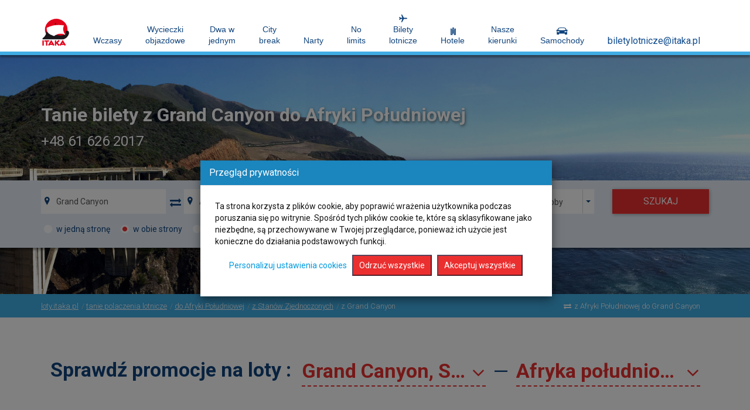

--- FILE ---
content_type: text/html; charset=UTF-8
request_url: https://loty.itaka.pl/top_searches/get_cheapest_flights_by_month/Grand-Canyon/Stany-Zjednoczone/-1/Afryka-poludniowa/-1/-1/-1/?varnish=titatatarara&_=1765064469986
body_size: 610
content:
<script type="text/javascript">top_search_months_json = '{"2025-12":{"price":0,"height":0}}';</script>

--- FILE ---
content_type: text/css;charset=UTF-8
request_url: https://loty.itaka.pl/css/itaka/custom.css?ver=5.3.8.7
body_size: 3258
content:
/* 
type: css
theme: itaka
files: custom.css
cache: from cache
time: 0.0027 sec
[css_itaka_cache_28bd93ee847cc82006f4df8737bb45e7_V2_0e04bfc992c4697af5b69cb25f9133a4]
[./css/itaka/custom.css::1563887650||]
*/



/* from file: ./css/itaka/custom.css */
#menu_ctr { box-shadow:none;  border-bottom:6px solid #40ace4;  top:0px;  padding-bottom:0;}#header_ctr button,.infoline,.menu li a {  text-transform:uppercase;  font-weight:normal;}.tl_loading_logo,.logo {  background-position:center;}.ui-dialog {  box-shadow:0 3px 7px #333;}.infoline {  box-shadow:0 -4px 3px rgba(0, 0, 0, 0.35);  font-weight:bold;}.main-menu__wrapper {  bottom:-1px;  position:relative;}#categories_menu {  padding:0 20px;}.top-menu__wrapper {  padding-top:10px;  padding-bottom:0;  padding-left:0;  padding-right:0;  position:relative;}.main-menu__logo-link {  vertical-align:middle;}.main-menu__common-container {  position:relative;}.desktop-menu__list {  overflow:hidden;}.desktop-menu__item { white-space:normal;  height:75px;  width:80px;  margin-right:4px;  cursor:pointer;  position:relative;  background:none;  -webkit-border-top-left-radius:5px;  -webkit-border-top-right-radius:5px;  -moz-border-radius-topleft:5px;  -moz-border-radius-topright:5px;  border-top-left-radius:5px;  border-top-right-radius:5px;  overflow:hidden;}.additional-menu__item {  float:right;  margin:0 10px;}.additional-menu__item:first-child {  margin-right:0;}.desktop-menu__item.active {  background:#fb0100;}.desktop-menu__item.active .desktop-menu__item-link,.desktop-menu__item:hover .desktop-menu__item-link {  color:#fff;}.desktop-menu__item:nth-child(1):hover {  background:#fb0100;}.desktop-menu__item:nth-child(2):hover {  background:#a32781;}.desktop-menu__item:nth-child(3):hover {  background:#4db798;}.desktop-menu__item:nth-child(4):hover {  background:#634286;}.desktop-menu__item:nth-child(5):hover {  background:#7f95e5;}.desktop-menu__item:nth-child(6):hover {  background:#a9132a;}.desktop-menu__item.active,.desktop-menu__item:nth-child(7):hover {  background:#40ace4;}.desktop-menu__item:nth-child(8):hover {  background:#fb0100;}.desktop-menu__item:nth-child(9):hover {  background:#ff6600;}.desktop-menu__item:nth-child(10):hover {  background:#84a951;}.desktop-menu__item-link {  color:#10447D;  font-family:Tahoma, Helvetica;  font-size:14px;  display:block;  text-align:center;  width:100%;  box-sizing:border-box;  bottom:0;  background:none;  overflow:visible;  line-height:1.4;  text-transform:initial;  margin:0;  padding:5px 5px 10px 5px;  height:75px;  width:80px;  vertical-align:bottom;  display:table-cell;}.top-menu__logo-container {  float:left;  margin-right:30px;  margin-top:-5px;}.top-menu__logo-link {  display:block;}.desktop-menu__item-link [class*=icon]:before {  display:block;  font-size:14px;  color:inherit;}.desktop-menu__item-link .icon-plane {  padding-bottom:3px;  display:block;}.top-menu__common-container .top__menu.mobile-menu {  display:inline-block;  float:right;}.top-menu__common-container .mobile-menu__button { padding:18px 5px;}.top-menu__common-container .mobile-menu__button .icon-bar {  width:25px;  height:3px;}.mobile-menu__list {  display:none;  width:100%;  text-align:center;  position:fixed; left:0;  bottom:0;  right:0;  z-index:15;  max-height:initial;  height:100%;  height:100vh;  background-color:#114C8D;  -webkit-box-shadow:0 5px 9px 1px rgba(0, 0, 0, 0.06);  -moz-box-shadow:0 5px 9px 1px rgba(0, 0, 0, 0.06);  box-shadow:0 5px 9px 1px rgba(0, 0, 0, 0.06);  margin:0!important;}.mobile-menu__item { }.top__menu .mobile-menu__list a.mobile-menu__item-link { font-size:16px;  line-height:1.5;  display:block;  padding-top:10px;  padding-bottom:10px;}.search-results__logo-link>img {  width:52px;  max-width:52px;  height:51px;  height:auto;}.search-results__additional-menu-item.item-language {  display:none;}.search-results__logo-link {  margin-left:0;}.checkout__logo,.search-results__logo {  width:60px;  min-width:60px;  }.checkout__nav-container,.search-results__nav-container {  padding-bottom:5px;  height:75px;}#Cars-search_result #multisearch-container,#Hotels-search_result #multisearch-container,#Flights-search_result #multisearch-container {  top:75px;}.additional-menu__list-item legend,.registration__form .login-button,.login__form .registration-button {  font-weight:bold;}.search-results__additional-menu .item-infoline__hours .infoline__hours {  cursor:initial!important;}.checkout__nav-container.row {  background-color:#fff;  padding-bottom:5px;  padding-top:5px; border-bottom:6px solid #40ace4;}.checkout__phone:last-child {  margin-left:15px;}#Checkout-index.responsive #content.container_12 {  padding-top:10px;}.top-menu__additional-menu-item {  margin:0;}.top-menu__additional-menu-container,#TopSearches-promotions {  padding-top:0!important;}.top-menu__additional-menu-container {  position:absolute;  right:15px;  bottom:8px;}.infoline-text__mobile,.item-infoline__link span.icon-phone,.menu-item .infoline-text {  }.search-results__menu {  height:initial;}.search-results__menu-button {  line-height:1.5;}.search-results__menu-item-link {  border:0;}.search-results__menu-item,.mobile-menu__item {  border-bottom:1px solid rgba(64, 172, 228, 0.3);  border-top:0;}.checkout__right-menu {  padding:0;  vertical-align:middle !important;}#multisearches_start .icon-phone {  display:none;}.menu-item .menu-arrow {  display:none;}@media screen and (min-width:992px) {}@media screen and (min-width:1200px) {  .main-menu__right-side { vertical-align:bottom;  }  .main-menu__logo-container,  .main-menu__additional-menu-container { vertical-align:bottom; padding-bottom:10px;  }}@media screen and (max-width:1200px) {  .top-menu__wrapper { padding-left:15px; padding-right:15px;  }  #menu_ctr .language-changer__container.clearfix { right:15px;  }  .multisearch-logo .blue-sky-logo__svg { width:95px; height:41px; height:auto;  }  .top-menu__logo-link .blue-sky-logo__svg { width:130px; height:55px;  }  .top-menu__logo-container { margin-right:20px;  }  .top-menu__additional-menu-container { right:-5px;  }  .desktop-menu__item-link { padding:5px 0px 10px 0px; width:70px;  }  .desktop-menu__item { width:initial;  }  .search-results__additional-menu-container { padding-top:2px;  }}@media screen and (max-width:992px) {  .top-menu__wrapper { width:100%; padding-top:5px; padding-bottom:5px; position:initial; padding-left:0; padding-right:0;  }  #Pages-display .top-menu__wrapper { padding-bottom:5px;  }  .top-menu__logo-link img { width:55px;  }  .mobile-menu__list {   }  .checkout__logo,  .search-results__logo { width:50px; min-width:50px;  }  .checkout__nav-container,  .search-results__nav-container { height:65px;  }  .search-results__right-menu { padding-top:13px;  }  #Flights-search_result #multisearch_form { padding-top:0;  }  #Cars-search_result #multisearch-container,  #Hotels-search_result #multisearch-container,  #Flights-search_result #multisearch-container { top:60px;  }  .responsive .multisearch-slim-menu .dropdown-toggle .multisearch-menu-toggle { width:initial; padding:14px 8px;  }  .desktop-menu__item { height:44px;  }  .top-menu__logo-container { margin-right:0; margin-top:0;  }  .top__menu .mobile-menu__list a.mobile-menu__item-link { background:initial!important;  }  .top-menu__additional-menu-container { position:initial; padding:17px 20px 0 0!important;  }  #menu_ctr { padding-bottom:0; height:70px;  }  .top-menu__common-container .mobile-menu__button { padding:16px 5px 0 0;  }  .search-results__additional-menu-container { padding-top:5px;  }  .item-infoline__link span.icon-phone {   }  .top__menu .mobile-menu__list,  .search-results__menu-list {  background-color:#fff;  }  .infoline-text__mobile { display:inline-block; font-size:16px;  }  .checkout__right-menu {   }  #Cars-index #multisearches_start #multisearch-container,  #Flights-index #multisearches_start #multisearch-container,  #Hotels-index #multisearches_start #multisearch-container { margin-top:15px;  }  .main-menu__logo-link>img { width:46px; height:45px; height:auto;  }}@media screen and (max-width:767px) {  body#Flights-search_result.responsive { padding-top:60px!important;  }  #Flights-search_result .hidden_multisearches_xs { padding-top:0; padding-bottom:0;  }  .search-results__nav-container>.container { padding-left:35px; padding-right:35px;  }  #multisearch-form span.visible-xs.calendar_close_btn { padding:5px;  }  .calendar_other_button_left { text-align:left;  }}@media screen and (max-width:479px) {  .mobile-menu__list {   }  .top-menu__logo-link img { width:45px;  }  .main-menu__logo-link>img { width:37px; height:36px; height:auto;  }  #menu_ctr { height:60px;  }  #menu_ctr .language-changer__container.clearfix { top:11px; right:55px;  }  .top-menu__common-container .mobile-menu__button { padding:12px 5px 0 0;  }  .search-results__additional-menu-container { padding-top:4px;  }  .top-menu__logo-container { margin-left:-5px;  }  .responsive .multisearch-slim-menu .dropdown-toggle .multisearch-menu-toggle { width:initial; padding:8px;  }  .top-menu__additional-menu-container {  padding:14px 25px 0 0!important;  }  .infoline-text__mobile { font-size:14px;  }}.cookie_policy {  padding-bottom:50px;}#ui-datepicker-div .ui-widget-header {  background:none repeat scroll 0 0 rgba(0, 0, 0, 0);  color:#10447d;}#ui-datepicker-div .ui-state-default {  background:none repeat scroll 0 0 rgba(0, 0, 0, 0);  color:#404040;}#ui-datepicker-div .ui-datepicker-week-end .ui-state-default {  background:none repeat scroll 0 0 rgba(0, 0, 0, 0);  color:#e22f2f;}#ui-datepicker-div .ui-datepicker-week-end .ui-state-default.ui-state-hover,#ui-datepicker-div .ui-state-default.ui-state-hover,#ui-datepicker-div .ui-state-default.ui-state-active {  background:none repeat scroll 0 0 #225b99;  color:#ffffff;}#ui-datepicker-div {  box-shadow:3px 3px 3px #555;  background:#eff5fc;}.ui-datepicker-header {  background:transparent;  border:0px;  padding:0px;  color:#10447d;}.ui-datepicker .ui-state-default {  background:transparent;  color:#404040;  text-align:center;  font-weight:normal;  border-radius:4px;  overflow:hidden;}.ui-datepicker .ui-datepicker-week-end .ui-state-default {  background:transparent;  color:#e22f2f;}.ui-datepicker .ui-datepicker-calendar .ui-state-highlight,.ui-datepicker .ui-datepicker-calendar .ui-state-hover,.ui-datepicker .ui-datepicker-week-end .ui-state-default.ui-state-highlight,.ui-datepicker .ui-datepicker-week-end .ui-state-default.ui-state-active,.ui-datepicker .ui-datepicker-week-end .ui-state-default.ui-state-hover,.ui-datepicker .ui-datepicker-today .ui-state-default.ui-state-hover,.ui-datepicker .ui-datepicker-today .ui-state-default.ui-state-active {  background-color:rgb(64, 172, 228);  color:#ffffff;}#Pages-display {  background-color:#fff;}.logged_as {  left:100%;  position:absolute;}#Cars-index #multisearches_start,#Flights-index #multisearches_start,#Hotels-index #multisearches_start,#Pages-display #multisearches_start,.landing_page_searcher_only #multisearches_start {  background-color:transparent;  background-image:url('../../img_all/backgrounds/background5.jpg');  background-repeat:no-repeat;  background-size:cover;}#flights_result_boxes_tabs_list #calendar_box_tab span.hidden-xs {  margin-left:25px;}#multisearch-form .ui-widget-header .ui-icon.ui-icon-circle-triangle-e,#multisearch-form .ui-widget-header .ui-icon.ui-icon-circle-triangle-w {  }#multisearch-form .ui-widget-header .ui-datepicker-next.ui-corner-all:after {  }#multisearch-form .ui-widget-header .ui-datepicker-prev.ui-corner-all:after {  }#multisearch-form .ui-widget-header .ui-state-hover,#multisearch-form .ui-widget-header .ui-state-focus {  }@media screen and (min-width:768px) {  #multisearch-form .ui-widget-header .ui-datepicker-prev.ui-corner-all:hover:after,  #multisearch-form .ui-widget-header .ui-datepicker-next.ui-corner-all:hover:after {   }}#Cars-index #multisearches_start #multisearch-container,#Flights-index #multisearches_start #multisearch-container,#Hotels-index #multisearches_start #multisearch-container,#Pages-display #multisearches_start #multisearch-container,#TopSearches-landing_page_searcher #multisearch-container {  position:relative;  top:100px;}#Cars-index.has_message #multisearches_start #multisearch-container,#Flights-index.has_message #multisearches_start #multisearch-container,#Hotels-index.has_message #multisearches_start #multisearch-container,#Pages-display.has_message #multisearches_start #multisearch-container,#TopSearches-landing_page_searcher.has_message #multisearch-container {  top:0;}body.landing_page_searcher_only #multisearch-container {  top:5%;  padding-bottom:0;  margin-bottom:5%;}#landing-page-offers-countries-button {  padding:20px 0;}.container-fluid.price-alert__common-container {  display:none;}.additional-infoline__common-container .additional-infoline {  background-color:#333;}.flight-details__offer-details .icon-info {  color:#10447d;}.price-details__header,.price-details__header .panel-title.price-details__header-title,.modal__hotel-name>h3 {  background-color:#10447d;  font-weight:bold;}#result_boxes_ctr.container-with-tabs {  margin-top:85px;}.breadcrumb-container {  }.saved-flight__common-destination {  margin-top:35px;}#Mytrips-checkin #price_details_relative {  padding-top:25px;}.has_message #message_new_place {  padding-top:0;  margin-bottom:0;}#Pages-display.has_message #message_new_place {  transform:none;  padding-top:70px;}#multisearches_start.in_content {  margin:0;}.footer_content {  padding:15px;}@media screen and (min-width:768px) {  #Cars-index #multisearches_start #multisearch-container,  #Flights-index #multisearches_start #multisearch-container,  #Hotels-index #multisearches_start #multisearch-container,  #Pages-display #multisearches_start #multisearch-container { position:relative; top:100px;  }  body.landing_page_searcher_only #multisearches_start #multisearch-container,  #TopSearches-landing_page_searcher #multisearches_start #multisearch-container { position:relative; top:30px;  }}@media screen and (max-width:991px) {  .price-details__header,  .price-details__header .panel-title.price-details__header-title { background-color:#10447d; font-weight:bold;  }  body.landing_page_searcher_only #multisearches_start,  #TopSearches-landing_page_searcher #multisearches_start { padding:0;  }  #main_page_background_h2 h2 { margin-top:15px;  }}@media screen and (max-width:767px) {  body.landing_page_searcher_only #multisearch-container { margin:0;  }  #result_boxes_ctr.container-with-tabs { margin-top:50px;  }  #menu_ctr { box-shadow:none !important;  }  #Pages-display #multisearches_start #multisearch-container { top:auto;   }}#MultisearchesEndDate1_range_text_div .date_range_length {  padding:2px 3px;  border-radius:2px;}

--- FILE ---
content_type: text/css;charset=UTF-8
request_url: https://loty.itaka.pl/css/itaka/colors.css?ver=5.3.8.7
body_size: 12449
content:
/* 
type: css
theme: itaka
files: colors.css
cache: from cache
time: 0.0028 sec
[css_itaka_cache_9e6c0e005f389b45336166894e95ef10_V2_00f86411c5a5c98c0caa4c9c12b3655b]
[./css/itaka/colors.css::1689598576||]
*/



/* from file: ./css/itaka/colors.css */
.box_container_border .socials_share_icons,.show_hide_div.box_container_border>.flight_top .flights_result_segment,#absolute_positioning_divs #map_window,.client_options_content h6,.content-secondary,.client_options_menu,#Accounts-add .conditions_container,.other_airport a:hover,.choose_type_tabs #type_tab1_div.active_tab,.choose_type_tabs #type_tab2_div.active_tab,.choose_type_tabs #type_tab1_div:hover,.choose_type_tabs #type_tab2_div:hover,.seo_another_destination_box,.main_page_wo_params_countries_list,.country_explorer,.seo_another_months_graph,.select_on_div_list,.box_container .reservation_info,.box_container .table_articles_details tr.reservation_info td,#hotel_show_tabs a>span:hover,#hotel_map,#hotel_description,#hotel_show_tabs a>span.active,#hotel_show_tabs a .active:after,.hotel_search_content .hotel_rooms table tbody tr:hover,.hotel_search_container .additional_rooms,#cyber_hint_window,#cyber_pass_hint_window,.mini_searches_content,.no_cars_by_filter_message,.no_hotels_by_filter_message,.no_flights_by_filter_message,#payment_method_div .pm_top_radio_div label.payment_method_disabled:hover,#hotel_pics .big_img,#hotel_pics .small_img img,.ui-tabs .ui-tabs-nav li,#hotels_sort_bar label span,#flights_sort_bar label span,#under_2_stars_min_price_info,#cars_sort_bar,#hotels_sort_bar,#flights_sort_bar,.show_hide_div.box_container_border>.flight_top .price_container,.three_offers_horizontally,.prepare_best_flights_not_all_data_other_airports_box,.promotion_flight_box,#flights_info_main_div,#type_tab1,#type_tab2,.prepare_flights_wrapper,.box_no_tl,.box_container_border,.ui-tabs .ui-tabs-nav li,.box_container .table_articles_details tr td,.ui-tabs .ui-tabs-nav li a:hover,.ui-tabs .ui-tabs-nav li.ui-state-active,#hotel_show_tabs a:hover>span #cyber_hint_window,#cyber_pass_hint_window,#progress_bar,#result_progress_bar,#flights_result_boxes_tabs,#flights_result_boxes_tabs>.ui-tabs-nav>.ui-state-hover,#flights_result_boxes_tabs>.ui-tabs-nav>.ui-state-active,.left_boxes,.hotels_payment_now,#payment-form .differ_bar_small,#payment-form .box_container,.lufthansa_additional_text_on_image,.select_with_months .select_on_div,.option_title,#check_availability_loader .payment_belka_help_wrapper,.hotels_payment_now.disabled,.hotels_payment_now.disabled:hover {  background-color:#fff;}.last_searches_horizontally {  background:transparent;}.form_textarea_notes.box_container_border,.select_container,input,select,textarea,input:focus,select:focus {  background-color:#fff;}.ui-datepicker.ui-datepicker-multi {  border-color:#fff;}#debug_ctr,#type_tab2 table tr td.clicked,.graph_content .single_bar_back,.table_date_under_chart_div,.hotels_payment_now.active,.hotels_payment_now.active:hover,.sprite_big_number_box,#payment_method_div .pm_top_radio_div label:hover,#payment_method_div .pm_top_radio_div input:checked+label,#hotels_sort_bar input:checked+span,#flights_sort_bar label input:checked+span,#result_progress_bar_fill,#progress_bar_fill {  background-color:#40ace4;}.infoline,#menu_ctr,#header_ctr {  background-color:#fff;}#TopSearches-landing_page_searcher #menu_ctr,body.landing_page_searcher_only #menu_ctr,.main_page #menu_ctr,.main_page #header_ctr {}.ui-slider .ui-slider-handle {  background-color:#40ace4;}.main_flight_row.selected,.promo_single_link_div a:hover,.show_hide_div.box_container_border>.flight_top .flights_result_segment .main_flight_row:hover,.graph_axisY_line,.promotion_details_additional_link,#type_tab2 table tr td:hover,#type_tab2 table tr td.not_active,#table_to_date_content_overlay,#calendar_to_date_content_overlay,.main_page_wo_params_countries_list a:hover,.country_explorer a:hover,.seo_another_months_graph .graph_content .single_bar_back_no_price,.table_date_column.odd_column,.select_on_div_list li:hover,#calendar_box td.highlighted,.ui-state-hover,.ui-widget-content .ui-state-hover,.ui-widget-header .ui-state-hover,.ui-datepicker-header,.ui-tabs .ui-tabs-nav li.ui-state-default,.lsh_one_box_name,.toh_one_box .toh_one_box_offer a:hover,.lsh_one_box_offer a:hover,.social_share_to_up_header,.socials_share_header,.article_details_flight>.table_other,.article_details_flight>.table_first,.box_container .table_articles_details .table_head_tr td,#message_bar table.s11 td span.title,#under_2_stars_min_price_info .sort_by,#cars_sort_bar .sort_by,#hotels_sort_bar .sort_by,#flights_sort_bar .sort_by,body,.optionsDivVisible,.results_tr_hover,.terms_inclusive h3,.rental_location_details h3,.extras_box_info {  background-color:#FAFAFA;}#calendar_box td.best_price {  background-color:rgb(224, 244, 255);}.show_flights_by_transfer_carrier_clicked_td,#calendar_box td.clicked,#calendar_box td.highlighted_choosen,#submit_button.disabled button,#submit_button.disabled button:hover {  background-color:#e5e5e5;}span.arrow,.table_date_axis_row {  background-color:#ddd;}#type_tab2 table tr td .day_price,.clicked .table_date_chart_div:before,.clicked .table_date_under_chart_div,.seo_another_months_graph .min_price span span,.seo_another_months_graph .min_price span span,#hotel_pics .short_hotel_desc .additional_info_link,.hotels_payment_now:hover,.mini_searches_to_coil .mini_searches_header,#hotels_sort_bar label span:hover,#flights_sort_bar label span:hover,.paging_links a:hover,.paging_links .orange {  background-color:#40ace4;}.menu_down a:hover,.menu li a:hover {  background-color:#40ace4;}.menu li.active a {  }.ui-slider .ui-slider-handle:hover {  background-color:#f33;}.reservation_check,#BSdialog .confirmation,#message_ctr .confirmation .message_header,#content .confirmation,.main_flight_result_div .confirmation,#content_pop .confirmation {  background-color:#ffe;}.sprite_message_icon_ok_small,#message_bar.confirmation #icon_mb,.main_flight_result_div .confirmation .info_ico,.conf_ico {  background-color:#e3e285;}#BSdialog .warning,#message_ctr .warning .message_header,#content_pop .warning,.main_flight_result_div .warning,#content .warning {  background-color:#ffece4;}.warn_ico,#message_bar.warning #icon_mb,#warning_ico,#message_bar.warning #icon_mb {  background-color:#fb7a48;}.overlay,.ui-widget-overlay,#overlay {  background:rgba(255, 255, 255, 0.85);}.ui-tabs .ui-tabs-nav li#show_hide_details,#overlay_loading #searching_info,.mini_searches_content .complex_flight_label,.mini_searches_content .search_label,#payment_method_div .payment_method_choose_text,#payment_method_div .pm_top_radio_div label.payment_method_disabled,#payment_method_div .pm_top_radio_div label.payment_method_disabled:hover,.expectation_time_message {  background-color:transparent;}div.flight_details .flight_carrier_img,.choose_type_tabs #type_tab1_div,.choose_type_tabs #type_tab2_div,.other_airport a,.hotel_rooms_table tbody tr td:nth-child(2),.hotel_rooms_table tbody tr td:nth-child(4),#hotel_show_tabs a>span,.hotel_search_content .hotel_rooms table tbody th,.hotel_search_container .hotel_rooms,.hotel_search_container .pref_package,.nearest_airports_price_table .field_filled,.calendar_div .ui-datepicker-header,.calendar_div,.article_details_flight>.table_alternative_row,.ui-dialog,#hotel_show_tabs a>span,.car_show_container .car_show_price_container,.car_search_container .car_search_select,.location_container,.car_info .table_articles_details tr td.table_alternative_row,.show_hide_whole_box.box_container_border.round_corners>.table_alternative_row.small_font,.pref_package {  background-color:#fcfcfc;}div.flight_details h4,div.flight_details .row,div.flight_details,#calendar_show_button_div.not_active,#table_show_button_div.not_active,.left_boxes_header,.client_options_menu .differ_bar_small,.show_infoline,.seo_another_destination_header,.main_page_wo_params_countries_list_header,.show_infoline,.country_explorer_header,.seo_another_months_graph h3,.ui-dialog .ui-widget-header {  background-color:#333b40;}.mini_searches_to_coil .mini_searches_header:hover,#hotel_pics .short_hotel_desc .additional_info_link:hover {  background-color:#1b85bd;}#search_result_div .table_border,#calendar_box .info_box,#calendar_box .date.vertical,#calendar_box .date.horizontal {  background-color:#fafafa;}.filter_element_content .ui-slider-range {  background-color:#eee;}.infoline_send_offer,.order_options>a,.primary_button,.logged_button,#calendar_show_button_div,#table_show_button_div,.button_text_top,button {  background-color:#eb2f2f;}.infoline_send_offer:hover,.order_options>a:hover,.primary_button:hover,button:hover {  background-color:#f33;}.table_date_chart_div:before {  background:#777;}#Flights-index #content #B .display:before,#Pages-display #content #B .display:before,span.arrow.end:after {  color:#ddd;}.promo_single_link_div a:hover .promo_single_link_name,.sprite_bg_icon_tp.sprite_arrow_left:hover:before,.sprite_bg_icon_tp.sprite_arrow_right:hover:before,#hotel_text_description .google_translate_button a.goog-te-gadget-link,#hotel_total #hotel_total_price,.select_with_months .select_on_div,.date_from_show_ico:before,.date_tab_from_ico:before,.flight_icon_away:before,.flight_short_info_package tr:first-of-type td.date:before,.article_details_flight>.table_time.away:before,.icon-departure:before,.date_to_show_ico:before,.date_tab_to_ico:before,.flight_icon_back:before,.flight_short_info_package tr td.date:before,.article_details_flight>.table_time.back:before,.icon-arrival:before,.differ_bar_small,.promotions_head_main_title,.promotions_best_flights_whole_box h1,body,select,input,.optionsDivVisible td.item_name {  color:#121212;}.article_bar_first_line,.lsh_box_header {  color:#121212;}#payment_method_div .pm_top_radio_div label,h1,h2,h3,#Accounts-add .head_back,#progress_bar_text,#result_progress_bar_text,#result_progress_title .title_all {  color:#1b85bd;}.seo_another_months_graph .graph_content a.graph_values:not(.min_price),.long_change_time,.sprite_checked:before,.list_checked:before,.car_in_price_ico:before,.icon-checked:before,.sprite_hotel_star:before,.sprite_hotel_big_star:before {  color:#40ace4;}div.flight_details .flight_details_info,div.flight_details h4,div.flight_details .row,div.flight_details,.very_high_price:after,a.lb-close:before,#type_tab2 table tr td .day_price,#type_tab2 table tr td.clicked,.left_boxes_header,.client_options_menu .differ_bar_small,.show_infoline,.seo_another_destination_header,.main_page_wo_params_countries_list_header,.show_infoline,.country_explorer_header,.seo_another_months_graph h3,#payment_method_div .pm_top_radio_div label:hover,#payment_method_div .pm_top_radio_div input:checked+label,#hotels_sort_bar input:checked+span,#flights_sort_bar label input:checked+span,.ui-dialog .ui-widget-header,#hotel_pics .short_hotel_desc .additional_info_link,#payment_method_div .pm_top_radio_div input:checked+label,#payment_method_div .pm_top_radio_div label:hover,.primary_button,.logged_button,#calendar_show_button_div,#table_show_button_div,.button_text_top,.sprite_big_number_box,.hotels_payment_now.active,.hotels_payment_now.active:hover,.paging_links a:hover,.paging_links .orange,.table_date_chart_div:before {  color:#fff;}.menu li a {  color:#333b40;}.infoline {  color:#333b40;}#overlay_loading #searching_info {  color:#333b40;}.infoline_send_offer,.order_options>a,.order_options>a *,button {  color:#fff;}.filter_element_content .filter_actions,.plus_ico,.minus_ico,.login_panel .close_panel span,.client_options_menu_content a,.client_options_menu_content a:hover,.country_explorer_container_price,.main_page_wo_params_countries_list .main_page_wo_params_countries_list_price,.promotion_details_additional_link,.hotel_search_container .additional_rooms a,.hotel_rooms .room_availibility .only_x_rooms,a.bar_link,.additional_info_link:link,.additional_info_link:visited,.hotels_payment_now,.show_all_hotels,.show_all_flights,#calendar_box .best_price a,a,#BSdialog a,#message_ctr table a .content_bigger,.extras_box .extra-choice-extras label,.car_insurance_content label,.location_title {  color:#09d;}#calendar_box .info_box {  color:#fff;  ;}.ui-state-default a,.ui-state-default a:link,.ui-state-default a:visited,.ui-state-active a,.ui-state-active a:link,.ui-state-active a:visited,.main_flight_result_div .show_hide_div.box_container_border .show_hint,.main_flight_result_div .show_hide_div.box_container_border .show_hint .price_smaller_currency,.toh_one_box .toh_date,.toh_one_box .toh_one_box_price a,#processing_icons .processing_icon_F span:before,.sprite_icon_left_flights:before,#processing_icons .processing_icon_H span:before,.sprite_icon_left_hotels:before,#processing_icons .processing_icon_C span:before,.sprite_icon_left_cars:before,.sprite_icon_left_cars:before,.sprite_icon_left_hotels:before,.sprite_icon_left_flights:before,.icon-flight:before,.table_date_day_nr,.date_week_sign,.prepare_best_flights_choose_dates_other_airports_box h3,.calendar_show_choosen *,.table_show_choosen *,.seo_another_months_graph .graph_axisY_text,.hotel_rooms_table .room_price,.hotel_name_header .address_wrapper,.hotel_name_header .hotel_name,.promotion_details_sub_title,.highlighted_flights .main_flight_label,.main_flight_result_div .main_flight_label,.lsh_one_box_offer_header,.lufthansa_additional_text_on_image {  color:#168;}.menu_down a:hover,.menu li a:hover {  color:#fff;}.cal_date_icon:before {  color:#168;}#hotels_sort_bar label span:hover,#flights_sort_bar label span:hover {  color:#fff;}.hotel_search_container .hotel_rooms .room_price,.hotel_search_container .hotel_rooms .room_type,.hotel_search_container .pref_package_price,.hotel_search_container .pref_package_price_all,h4,#message_ctr table a,.option_title,.pref_package_price,.hotel_details_right .hotel_search_name,.box_container .table_articles_details .table_head_tr td,.car_info .car_place>div .city_name,.car_info .car_place>div .car_show_hour,.car_info .car_place>div .short_date,.car_show_price_day,.car_rate_type,.car_show_price_container .car_rate_type,.car_search_price_day,.car_show_loc .city_name,.left_boxes_content,#calendar_box table,.nearest_airports_price_table,#simple_calendar_table,.mobile_short_date,.price_smaller_currency,.adult_person_text,.flight_search_result_time>span .flight_stops_details,.flight_search_result_time>span .flight_full_fly_time_details,.flight_search_result_time>span .change_time_details,.article_details_flight .flight_destinations .city_name,.article_details_flight .table_time>span:first-child,.article_details_flight {  color:#3b4148;}.show_hide_div.box_container_border>.flight_top .flights_result_segment .flight_bottom .small_font,#expectation_time_min_price_info.show_hide_div.box_container_border>.flight_top .flights_result_segment .main_flight_row .sprite_bg_icon_tp,.promo_single_link_name,.socials_share_icons a,.prepare_best_flights_not_all_data table button .price_smaller_currency,.prepare_flights_table button .price_smaller_currency,.seo_another_months_graph .graph_content .single_bar_back_no_price,#type_tab2 table tr td.not_active,#type_tab2 table tr td,.sprite_bg_icon_tp.sprite_arrow_left:before,.sprite_bg_icon_tp.sprite_arrow_right:before,.other_airport .other_airport_distance,#hotel_total,.hotel_rooms_table,#hotel_text_description .hf_text,#hotel_text_description a,#hotel_text_description p,#hotel_text_description .hf_title,#hotel_desc_right_column,#hotel_desc_right_column .a_no_link_hotel_desc,.address_wrapper .address,.card_guarantee div,.nearest_airports_price_table .empty_field,.nearest_airports_price_table .above_column_name,.nearest_airports_price_table .before_row_name,.calendar_div_direction_text,#progress_bar_search_result .result_progress_footer,.optionsDivVisible td.item_info,.lsh_one_box_offer .mod_color_text_grey,.additional_flight_result_info,.main_flight_result_div .main_flight_row>.flight_search_result_time,.main_flight_result_div .main_flight_row>.flight_destinations .airport_code_and_city_from,.main_flight_result_div .main_flight_row>.flight_destinations .airport_code_and_city_to,.article_details_flight .flight_destinations,.article_details_flight .table_time,.article_details_flight .num_flight_container,.article_details_flight>.table_add_info,.article_details_flight>.table_add_info .connecting_text.mod_color_red,.location_address,.car_rate_type,.price_period,.car_show_loc .car_show_date_label,.car_show_loc .car_show_hour_label,.car_show_loc .car_location_adress,.car_search_container .price_period,.terms_inclusive h3,.rental_location_details h3,.extras_box_info,.box_container .table_articles_details tr td,#payment_method_div .pm_top_radio_div label.payment_method_disabled:hover,.promotions_list .promotion_row td,.prepare_best_flights_not_all_data_tr_head th,.prepare_best_flights_not_all_data_tr td,.prepare_flights_table td,.packet_price_per_person span,.packet_price_per_person span.price_include,.hotel_search_container .hotel_cond_desc_help_info {  color:#777;}.extra-choice-photo:before,#processing_icons .processing_icon.processing_icon_done span:after,#processing_icons .processing_icon.processing_icon_active:after {  color:#1b85bd;}.window_map_hint_price,.charge_condition_header_p .positive,.table_date_day_nr,.date_week_sign,.table_date_axis_text_row,.calendar_show_button_price #calendar_show_price,.table_show_button_price #table_show_price,.other_airport>span,.hotel_show_button #people_in_rooms,.hotel_rooms_table .room_amount_warning span,.hotel_rooms .room_availibility,.status_green,.plus_in_package,.extras_box .extra-choice-price,.car_insurance_content .car_extras_price,.car_sort_container h2,.car_in_price h3,.price_details_box #order_total_pay_on_place,.price_details_box #now_to_pay #order_total,.main_flight_result_div .result_bottom_price,#calendar_box a,#calendar_box .price a,#simple_calendar_table a,#calendar_box td.highlighted_choosen a {  color:#1b85bd;}.error,.charge_condition_header_p .error,.error-message,.input_mandratory label:after,.hotel_rooms .room_availibility .last_chance,.article_details_flight>.table_add_info .mod_color_red,.res_num,.different_airport_than_ingoing,.ltd_date,.main_flight_row .flight_icon_and_time .table_time span,.flight_search_result_time>.flight_stops .long_change_time>*,.flights_result_seat_count_is_low {  color:#ce020e;}#payment_method_div .pm_top_radio_div label.payment_method_disabled,#payment_method_div .pm_top_radio_div label.payment_method_disabled:hover,.social_share_to_up_header a,.socials_share_header a,.hotel_search_container .hotel_rooms th,.hotel_search_container .pref_package_desc_all,.hotel_search_container .pref_package_desc,#processing_text {  color:#999;}.nearest_airports_price_table .field_filled a,#payment_method_div .payment_method_choose_text,#under_2_stars_min_price_info .sort_by,#cars_sort_bar .sort_by,#hotels_sort_bar .sort_by,#flights_sort_bar .sort_by {  color:#1b85bd;}#Flights-index #content #B .display,#Pages-display #content #B .display,.main_flight_result_div .show_hide_div.box_container_border .show_hint,.show_hide_div.box_container_border>.flight_top .price_container,div.flight_details>.row+.row,.show_hide_div.box_container_border .flight_bottom .operator_options_offer,.hint_price_table th,.hint_price_table td,.hint_price_table .hint_last_col,.seo_another_destination_header,.main_page_wo_params_countries_list_header,.show_infoline,.country_explorer_header,.seo_another_months_graph h3,.box_container .table_articles_details tr td.num_of_rooms,.box_container .table_articles_details tr td.hotel_rooms,.hotel_rooms_table tr,.hotel_rooms table tr td,.hotel_search_container .additional_rooms,#hotel_desc_right_column,#hotel_desc_right_column .a_no_link_hotel_desc,#hotel_desc_right_column .hotel_facility,.promotions_list .promotion_row td,.prepare_best_flights_not_all_data_tr_head th,.prepare_best_flights_not_all_data_tr td,.prepare_flights_table td,.box_container .table_articles_details tr td,.car_info .table_other,.car_info .table_border_top_left.car_place,.payment_city_right,#all_cc_info_form,.toh_one_box,.lsh_one_box,.toh_one_box .toh_one_box_price a,.lsh_one_box_offer>div,.article_details_flight>.table_other,.article_details_flight>.table_first,.topsearches_search.promotion_with_search #flights_info_main_div,#Flights-show_saved_flight .bar_text,.box_no_tl .article_bar_with_icon_title,.box_container_border .box_bar_medium_font .article_bar_first_line,.passengers_additions_box .box_bar_medium_font,.price_details_box #small_bar_price_details_div,.differ_bar_small .article_bar_first_line,.hotel_search_header .big_bar,.box_container_border .article_bar_with_icon_title,.left_boxes_header,.client_options_menu .differ_bar_small,.show_infoline,#form_transfer .sprite_middle_rounded_box,#form_transfer .sprite_long_rounded_box2 input,select,.select_container,.select_with_months .select_on_div,#cyber_hint_window,#cyber_pass_hint_window,.optionsDivVisible td.item_name,.optionsDivVisible,.car_show_container .car_show_price_container,.car_search_container .car_search_select,.location_container,.extras_box ul li,.article_details_flight>.table_add_info,.terms_inclusive h3,.rental_location_details h3,.extras_box_info,.pref_package,.flight_box_label,.packet_footer,.flight_short_info_package tr:last-child,.hotel_search_content .photo_gallery {  border-color:#ddd;}#flights_result_boxes_tabs #show_hide_table_container>div,#expectation_time_min_price_info,.hotel_search_container .box_container_border,.car_search_container .box_container_border,.show_hide_div.round_corners,#under_2_stars_min_price_info,.expectation_time_message,#cars_sort_bar,#hotels_sort_bar,#flights_sort_bar,#payment_method_div .pm_top_radio_div {  border-color:#40ace4;}.packet_price_details_hint .hr,.promo_single_link_div,#pass_from_div_in .inputs_passenger_tr,.account-login h3.title,.client_options_content h6,.client_options_menu_content a,hr,#type_tab2 table tr td,.table_date_day_nr,.date_week_sign,.prepare_best_flights_choose_dates_other_airports_box h3,.seo_another_destination_box ul li,.main_page_wo_params_countries_list ul li,.country_explorer ul li,.seo_another_months_graph ul li,.other_airport a,.hotel_search_container .pref_package,.hotel_search_content .photo_gallery img,#processing_text,#calendar_box td,#simple_calendar_table th,#simple_calendar_table td,.nearest_airports_price_table td {  border-color:#e3e3e3;}#progress_bar,#result_progress_bar {  border-color:#40ace4;}#form_transfer .sprite_middle_rounded_box,.ui-slider .ui-slider-handle:hover {  border-color:transparent;}#BSdialog .confirmation,#message_ctr .confirmation .message_header,#content .confirmation,.main_flight_result_div .confirmation,#content_pop .confirmation {  border-color:#e3e285;}#BSdialog .warning,#message_ctr .warning .message_header,#content_pop .warning,.main_flight_result_div .warning,#content .warning {  border-color:#fb7a48;}.show_hide_div.box_container_border>.flight_top .flights_result_segment .flight_bottom,.show_hide_div.box_container_border>.flight_top .flights_result_segment div+.main_flight_label,.sprite_big_number_box {  border-color:#f2f2f2;}#hotel_map,#hotel_description,#hotel_show_tabs a>span,#hotel_pics .small_img img,#hotel_pics .big_img {  border-color:#fff;}.form_error,.select_container.error,.select_container.error>select,.input_mandratory>.error .form-error {  border-color:#f00;}.select_on_div_list,.calendar_div,.no_cars_by_filter_message,.no_hotels_by_filter_message,.no_flights_by_filter_message,.optionsDivVisible {  box-shadow:none;  -webkit-box-shadow:1px 5px 5px #888;  -moz-box-shadow:1px 5px 5px #888;  box-shadow:1px 5px 5px #888;}#menu_ctr {  box-shadow:0 4px 3px rgba(0, 0, 0, 0.35);}div.flight_details,#cyber_hint_window,#cyber_pass_hint_window {  -webkit-box-shadow:0px 0px 5px #888;  -moz-box-shadow:0px 0px 5px #888;  box-shadow:0px 0px 5px #888;}.socials-share-icons,.show_hide_div.box_container_border .socials_share_icons {  box-shadow:3px 3px 3px #ddd;}.loading_animation span,#cyber_hint_window.loading_hint .loading_filters span {  background-color:#40ace4;}.show_hide_div.box_container_border.flights_highlighted:hover .socials_share_icons,.highlighted_cars>.box_container_border:hover .socials_share_icons,.highlighted_flights>.box_container_border:hover .socials_share_icons,.show_hide_div.box_container_border.flights_highlighted,.highlighted_cars>.box_container_border,.highlighted_flights>.box_container_border {  border:2px solid #40ace4;}.show_hide_div.box_container_border.flights_highlighted:hover .socials_share_icons,.highlighted_cars>.box_container_border:hover .socials_share_icons,.highlighted_flights>.box_container_border:hover .socials_share_icons {  border-left:0;  margin-top:-2px;}td.show_calendar_opt_clicked {  background:#A1EBF7 !important;}a.show_calendar_opt_clicked {  background:transparent;}.container .row.bs-flight-result.flights_highlighted {  border-color:#A1EBF7;  -webkit-box-shadow:0 0 6px #A1EBF7;  -moz-box-shadow:0 0 6px #A1EBF7;  box-shadow:0 0 6px #A1EBF7;}#wizzard .wizzard_step {  color:#333b40;}#wizzard .wizzard_step.finished_step {  background:#333b40;  color:#fff;}#wizzard .wizzard_step.finished_step:before,#wizzard .wizzard_step.finished_step:after {  border-color:#333b40;  border-left-color:transparent;}#wizzard .wizzard_step.finished_step:after {  border-color:transparent;  border-left-color:#333b40;}#wizzard .wizzard_step.finished_step.mod_hand:hover,#wizzard .wizzard_step.active_step {  background:#40ace4;  color:#fff;}#wizzard .wizzard_step.finished_step.mod_hand:hover:before,#wizzard .wizzard_step.finished_step.mod_hand:hover:after,#wizzard .wizzard_step.active_step:before,#wizzard .wizzard_step.active_step:after {  border-color:#40ace4;  border-left-color:transparent;}#wizzard .wizzard_step.finished_step.mod_hand:hover:after,#wizzard .wizzard_step.active_step:after {  border-color:transparent;  border-left-color:#40ace4;}#cyber_hint_window.loading_hint .loading_filters,#progress_results_loader,#loading,#processing_loader {  border-color:#1b85bd transparent;}body:not(#Mytrips-change_payment) .head_info *,body:not(#Mytrips-checkin) .head_info * {  color:#333b40;}.show_hide_div.round_corners,.media.box-container,.panel {  border-bottom:3px solid #0098b0;  background-color:#FFF;  border:1px solid #eeeeee;  -webkit-box-shadow:0 5px 9px 1px rgba(0, 0, 0, 0.35);  -moz-box-shadow:0 5px 9px 1px rgba(0, 0, 0, 0.06);  box-shadow:0 5px 9px 1px rgba(0, 0, 0, 0.06);}.panel .panel {  border-bottom:0px solid;}.media-heading,.panel .panel-title {  color:#333b40;}.panel-colored .panel-cart>.panel-heading,.panel-cart>.panel-heading {  background:#333b40;}.panel.panel-cart .panel-title {  color:#fff;}.panel-cart .header_price {}.panel-colored .panel-heading {  background:#10447d;}.panel-colored .panel-heading .panel-title {  color:#fff;}#multisearch-form .input-group-addon.icon-cancel,#multisearch-form .input-group-addon.icon-arrow-down,.panel-body~.panel-body {  border-color:#eee;}.cart-item .cart-item-icon {  background:#1faee0;}.cart-item .cart-item-icon.inactive {  background:#696969;}.cart-item .cart-item-icon span:before,.cart-item .cart-item-icon span:after,.cart-item .cart-item-icon span {  color:#fff;}.cart-item .cart-item-desc {  border-color:#bbb;}ul.summary li .price,.cart-item-desc,.summary {  color:#696969;}ul.summary li .price.change_flight_price,#change_flight_price_message {  color:#a94442;}.cart-item .help-block {  color:#fff;}.cart-item [class*=icon] {  color:#09d;}.icon-star,.cart-item .icon-star {  color:#fcb60c;}.cart-item.active,.cart-item:hover {  background:#1faee0;}.cart-item.active .cart-item-desc,.cart-item:hover .cart-item-desc {  color:#fff;}.cart-item.active [class*=icon],.cart-item:hover [class*=icon],.cart-item.active .link,.cart-item:hover .link {  color:#fff;}.top-search .cart-item:hover .cart-item-desc,.top-search .cart-item:hover {  color:#696969;  background:inherit;  cursor:initial;}.bag-info__link,.top-search .cart-item:hover .link [class*=icon],.top-search .cart-item:hover .link {  color:#09d;}.cart-item .flight_details:after {  border-color:transparent #333b40;}ul.summary li {  border-color:#c9c9c9;}ul.summary .total .total_price {  color:#006600;}.condition-accept .checkbox.checkbox-conditions {  background:#FEFFED;}.login-message {  color:#696969;}.checkout-btn-box {  color:#696969;}#Checkout-index .icon-checked:before {  color:#9ec500;}.wizard-item>*:hover,.pax-item .icon,.seatmap__plane-header .pax-item>*,.ui-widget-header .ui-corner-all,.ui-widget-header .ui-corner-all:hover,.btn.btn-link:hover,.btn.btn-link:focus,.btn.btn-link,.link {  color:#09d;}.btn {  color:#fff;  background-color:#eb2f2f;}.btn {  border-bottom-color:#f33;}.btn:hover {  color:#fff;  background-color:#f33;}.btn.btn-secondary {  color:#fff;  background-color:#40ace4;  border-bottom-color:#1b85bd;}.fixed__modal .modal-header,.btn.btn-secondary:hover {  color:#fff;  background-color:#1b85bd;}.btn.btn-link {  background-color:transparent;}.btn.btn-link:hover,.btn.btn-link:active,.btn.btn-link:focus {  background-color:transparent;}.alert {  color:#5A5A5A;  background-color:#f8f3cf;  border-color:#d7d7d7;}.alert-icon {  background-color:#1b85bd;  color:#FFF;}#CouponSafetyCode {  margin-left:10px;}#BSdialog button {  line-height:1.2;  margin:10px;}.promo_text {  color:#006600;}.single-room+.single-room {  border-color:#ccc;}.tabs-switch-container .tabs-switch {  border-top:1px solid transparent;  border-left:1px solid transparent;  border-right:1px solid transparent;  color:#09d;}.tabs-switch-container .tabs-switch:not(.current) {  color:#fff;  background-color:#eb2f2f;  border-left:1px solid #eb2f2f;  border-right:1px solid #eb2f2f;  border-top:1px solid #eb2f2f;}.tabs-switch-container .tabs-switch:hover,.tabs-switch-container .tabs-switch.current {  background:#fff;  color:#09d;  border-top:1px solid rgba(0, 0, 0, 0.2);  border-left:1px solid rgba(0, 0, 0, 0.2);  border-right:1px solid rgba(0, 0, 0, 0.2);}.map_hotel_price {  background:rgba(255, 255, 255, 1);}.sort-bar>.show-map,.sort-bar>.sort-bar-title {  color:#0098b0;}.sort-bar {  border-color:#0098b0;}.sort-bar>.sort-by>span.active {  background-color:#0098b0;  color:#fff;}.sort-bar>.sort-by>span:hover {  background-color:#fcb60c;  color:#fff;}.hotel_price,.hotel_other_price,.hotel_price_info,.hotel_price_per_person_night {  background:#FFFD9E;}.bottom-container,.media .price-container,.single-room+.single-room {  border-color:#ccc;}.single-room:hover {  background-color:#fafafa;}.price-details,.room-list {  color:#696969;}.room_meal {  color:#696969;}.single-hotel-info {  color:#696969;}.room_price_per_night {  font-size:90%;}.rooms-left {  color:#a94442;}#footer_ctr,.destinations-list-container {  color:#ccc;}.destinations-list-container .price {}.why-is-it-worth {  background:#0d506b;  color:#ccc;}.ui-widget-content .ui-state-active,.ui-datepicker-calendar td.ui-datepicker-week-end.range_start a,.ui-datepicker-calendar td.range_start a,.ui-datepicker-calendar td.range_end a {  background-color:rgb(64, 172, 228);  color:#fff;  background-image:none;}.ui-datepicker-calendar td.ui-datepicker-current-day.ui-datepicker-week-end.range_middle a,.ui-datepicker-calendar td.ui-datepicker-current-day.range_middle a,.ui-datepicker-calendar td.ui-datepicker-week-end.range_middle a,.ui-datepicker-calendar td.range_middle a {  background-color:rgb(150, 203, 230);  background-image:none;  color:#fff}#MultisearchesEndDate1_range_text_div {  color:#333;  text-align:center;  font-size:13px;  margin:5px 0;}#multisearch-container {  background-color:#e6eff8;  box-shadow:0 4px 3px rgba(0, 0, 0, 0.35);  color:#555555;}#Cars-index #multisearches_start #multisearch-container,#Flights-index #multisearches_start #multisearch-container,#Hotels-index #multisearches_start #multisearch-container,#Pages-display #multisearches_start #multisearch-container {  background-color:rgba(230, 239, 248, 0.95);}.icon-bar {  background-color:#114C8D;}.multisearch-slim-menu.open .dropdown-toggle .icon-bar,.multisearch-slim-menu:hover .dropdown-toggle .icon-bar {  background-color:#116688;}#multisearch-container #recently-seen-container {  background-color:#fff;}#multisearch-container #recently-seen a {  color:#555;  border-right-color:#e6eff8}#multisearch-container #recently-seen a:hover {  background-color:#e6eff8;}#multisearch-container .toogle-recently-seen.showed {  background:#fff;}.dropdown-menu>li>span {  }.dropdown-menu>li.current>span,.dropdown-menu>li>span:hover,.dropdown-menu>li>span:focus { }.input-group-addon {  background:#fff;}#multisearch-head .nav-pills>li>a:hover,#multisearch-head .nav-pills>li>a:focus,#multisearch-head .nav-pills>li.current>a,#multisearch-head .nav-pills>li.current>a:hover,#multisearch-head .nav-pills>li.current>a:focus {  background-color:#fcb60c;}.field-to .switch-destinations:hover {  color:#fcb60c;}.add-room>div>div:hover,.add-flight>div>div:hover {  background-color:rgba(255, 255, 255, 0.2)}#multisearch-head .nav-pills>li>a {  background-color:#168;}input,select,.hasDatepicker.form-control[readonly]:not([disabled]),.select_on_div_list,.form-control {  color:#555;  background-color:#FFF;  }input:focus,select:focus,.form-control:focus:not(option),select.form-control:focus,.form-control.open,.form-control.open[readonly] {  background-color:#FFFFCC;}.optionsDivVisible {  background-color:#FFF;}.optionsDivVisible tr.sel td,.optionsDivVisible tr:hover td {  background-color:#f2f2f2;}.optionsDivVisible * {}.input-group-addon.disabled,.form-control[disabled],.div_input.cal_date_input.disabled {  background-color:#c4c4c4;  cursor:context-menu;  color:#999;}.assistance_mail_all.row {  background-color:transparent;}.calendar_div h3 {  color:#333333;}#cyber_hint_window.top_search_window_hint {  background-color:#fff;  color:#121212;}.vertical-bar-chart [class*=icon].scroller {  color:#1b85bd;}.progress-bar {  background-color:#1b85bd;}.progress-vertical.high-price:before {  background:#1b85bd; background:-moz-linear-gradient(top, #1b85bd 0%, #f2f2f2 100%); background:-webkit-gradient(linear, left top, left bottom, color-stop(0%, #1b85bd), color-stop(100%, #f2f2f2)); background:-webkit-linear-gradient(top, #1b85bd 0%, #f2f2f2 100%); background:-o-linear-gradient(top, #1b85bd 0%, #f2f2f2 100%); background:-ms-linear-gradient(top, #1b85bd 0%, #f2f2f2 100%); background:linear-gradient(to bottom, #1b85bd 0%, #f2f2f2 100%); filter:progid:DXImageTransform.Microsoft.gradient( startColorstr='#1b85bd', endColorstr='#f2f2f2', GradientType=0);  }.progress-vertical.high-price .progress-bar:after {  border-color:#1b85bd rgba(0, 0, 0, 0);}.vertical-bar-chart .selected label .progress-vertical .progress-bar {  background-color:#f33;}.fixed__modal .modal-header,.selected .progress-vertical.no-price .progress-bar>span {  color:#fff}.vertical-bar-chart .selected label .progress-vertical.high-price:before {  background:#f33; background:-moz-linear-gradient(top, #f33 0%, #ffffff 100%); background:-webkit-gradient(linear, left top, left bottom, color-stop(0%, #f33), color-stop(100%, #ffffff)); background:-webkit-linear-gradient(top, #f33 0%, #ffffff 100%); background:-o-linear-gradient(top, #f33 0%, #ffffff 100%); background:-ms-linear-gradient(top, #f33 0%, #ffffff 100%); background:linear-gradient(to bottom, #f33 0%, #ffffff 100%); filter:progid:DXImageTransform.Microsoft.gradient( startColorstr='#f33', endColorstr='#ffffff', GradientType=0);  }.vertical-bar-chart .selected label .progress-vertical.high-price .progress-bar:after {  border-color:#f33 rgba(0, 0, 0, 0);}.vertical-bar-chart .not-active label,.vertical-bar-chart .not-active label .progress-bar>span {  color:#ccc;}.vertical-bar-chart .not-active label .progress-vertical:not(.no-price) .progress-bar {  background-color:#ccc;}.vertical-bar-chart .not-active label .progress-vertical.high-price:before {  background:#ccc; background:-moz-linear-gradient(top, #ccc 0%, #ffffff 100%); background:-webkit-gradient(linear, left top, left bottom, color-stop(0%, #ccc), color-stop(100%, #ffffff)); background:-webkit-linear-gradient(top, #ccc 0%, #ffffff 100%); background:-o-linear-gradient(top, #ccc 0%, #ffffff 100%); background:-ms-linear-gradient(top, #ccc 0%, #ffffff 100%); background:linear-gradient(to bottom, #ccc 0%, #ffffff 100%); filter:progid:DXImageTransform.Microsoft.gradient( startColorstr='#ccc', endColorstr='#ffffff', GradientType=0);  }.vertical-bar-chart .not-active label .progress-vertical.high-price .progress-bar:after {  border-color:#ccc transparent;}.vertical-bar-chart .weekend label { -webkit-box-shadow:inset 0 1px 2px rgba(0, 0, 0, 0.1);  box-shadow:inset 0 1px 2px rgba(0, 0, 0, 0.1);  background-color:rgba(66, 139, 202, .03);}.bar-container label:hover {  background-color:#FFC;}.vertical-bar-chart .bar-container.selected.stick-right>label,.vertical-bar-chart .bar-container.selected.stick-left>label {  -webkit-box-shadow:0 0 7px #333;  box-shadow:0 0 7px #333;  background-color:#fff;}.progress-vertical .bar-date {  color:#999;}.progress-vertical .bar-icon {  color:#FCB60C;}.progress-vertical.no-price .progress-bar>span {  color:#1b85bd;}.price-bars>div {  background-color:#E9E9E9;  color:#A6A6A6;}.price-values>div {  color:#A6A6A6;}.month-bar {  background:#ccc;}.bar-container.last-day-of-month:before {  background-color:#fff;}.chart-navigation-bar.form-inline {  background:#ffffff;}.bar-container.last-day-of-month:before {  border-color:#ccc;}.bar-container .month-name {  background-color:#fff;  color:#A6A6A6;}a.box-offer {  color:#696969;  box-shadow:2px 2px 6px #ccc;}a.box-offer:hover {  background-color:#f5f5f5;  box-shadow:2px 2px 8px #ccc;}.choose-dates-text {  color:#999;  border-top-color:#eee;}.choose-dates-text .icon-angle-left {  color:#1b85bd;}.choose-destination-country ul {  color:#696969;}.choose-destination-country ul li.active {  background-color:#1b85bd;  color:#fff;}@media (min-width:768px) {  .choose-destination-country ul li.active:after { border-color:transparent #1b85bd;  }}.table-hover>tbody>tr.disabled:hover,.table-hover>tbody>tr.disabled {  border-bottom-color:#ddd;  color:#696969;  background-color:#F8F8F8;}.promotions .price,table tbody .price,table tbody .prepare_best_flights_button strong,table tbody .price_row strong {  color:#006600;}.promotions .price .price_smaller_currency,table tbody .price .price_smaller_currency,table tbody .prepare_best_flights_button .price_smaller_currency,table tbody .price_row .price_smaller_currency {  color:#696969;}table tbody .flight-fare-text,table tbody .departure-arrival-text {  color:#696969;}.table-hover>tbody>tr:hover {  background-color:#fff;}.add_return_flight,.delete_return_flight {  color:#1b85bd;}#overlay-with-loader,.price-loader__container,.overlay__loader {  background-color:rgba(255, 251, 251, 0.7);}.panel-chart-flight-title {  color:#696969;}.reservation-steps [class*="icon-"] {  color:#1b85bd}.sm-table.sm-table-hover>*,.sm-table.sm-table-hover>*,.zebra-inverted>div:nth-of-type(odd),.zebra>div:nth-of-type(even) {  background-color:#eff5fc;}.zebra-inverted>div:nth-of-type(even),.zebra>div:nth-of-type(odd) {  background-color:inherit;}.sm-table.sm-table-hover>*.active,.sm-table.sm-table-hover>*:hover {  background-color:transparent;}#flights_result_boxes_tabs .results_calendar_best_price {  background:#40ace4;  color:#fff !important;}.container .row.bs-flight-result,.container .row.simple-single-flight-info {  -moz-border-colors:none;  background-color:#fff;  border:1px solid rgba(0, 0, 0, 0.2);  box-shadow:0 5px 9px 1px rgba(0, 0, 0, 0.06);  color:#555;  margin-bottom:15px;}.tabs-switch-container .tabs-switch:not(.current) {  color:#fff;  background-color:#10447D;  border-left:1px solid #10447D;  border-right:1px solid #10447D;  border-top:1px solid #10447D;}.dot-loader__item:after {  background-color:#f33;}.circle-loader__text,.dot-loader__text,.tabs-switch-container .price_smaller_currency,.tabs-switch-container .calendar-cheaper-price {  color:#f33;}#calendar_box_tab-xs .price_smaller_currency,#calendar_box_tab-xs .calendar-cheaper-price { color:#40ace4;}.tabs-switch-container .tabs-switch:hover,.tabs-switch-container .tabs-switch.current {  background:#fff;  color:#09d;  border-top:1px solid rgba(0, 0, 0, 0.2);  border-left:1px solid rgba(0, 0, 0, 0.2);  border-right:1px solid rgba(0, 0, 0, 0.2);}#flights_result_boxes_tabs_list #calendar_box_tab span.hidden-xs {  margin-left:25px;}#flights_result_boxes_tabs_list .icon-plus-minus {  font-size:1.4em;  color:#fff;  bottom:6px;  position:absolute;}#flights_result_boxes_tabs_list.tabs-switch-container .tabs-switch:hover .icon-plus-minus,#flights_result_boxes_tabs_list.tabs-switch-container .tabs-switch.current .icon-plus-minus {  color:#09d;}.container .row.bs-flight-result,.container .row.simple-single-flight-info {  -moz-border-colors:none;  background-color:#fff;  border:1px solid rgba(0, 0, 0, 0.2);  box-shadow:0 5px 9px 1px rgba(0, 0, 0, 0.06);  color:#555;  margin-bottom:15px;}.box-container {  border:1px solid rgba(0, 0, 0, 0.2);}#result_boxes_ctr .calendar-wrapper,.calendar-wrapper #date_from_choosen,.calendar-wrapper #date_to_choosen,.calendar-wrapper #dates_choosen {  background-color:#fff;}.container .row.bs-flight-result,.container .row.simple-single-flight-info {  background-color:#fff;}.calendar-wrapper .return-date-cell.intermedidate-cell,.calendar-wrapper .selected-price-cell,.calendar-wrapper .table td.selected-day,.calendar-wrapper .return-date-cell.intermedidate-cell .return-arrow-pointer,.calendar-wrapper .departure-date-cell.intermedidate-cell .departure-arrow-pointer,.calendar-wrapper .departure-date-cell.intermedidate-cell {  background-color:#40ace4;}.calendar-wrapper a.icon-exit {  text-decoration:none;}.month-price-bar-container.active .month-price-bar {  background-color:#40ace4;  color:#40ace4;}.month-price-wrapper.active {  border-bottom:2px solid #40ace4;}@media screen and (min-width:992px) {  .calendar-wrapper .price-cell:not(.past-day):hover,  .calendar-wrapper tbody td[data-price]:not(.selected-day):hover { background-color:#40ace4; cursor:pointer;  }}.top_search_narrow .calendar-wrapper {  background-color:inherit;}@-webkit-keyframes progress-bar-animate {  from { background-position:40px 0;  }  to { background-position:0 0;  }}@keyframes progress-bar-animate {  from { background-position:40px 0;  }  to { background-position:0 0;  }}#processing_info .loader__date>span,#progress_bar_fill,#result_progress_bar_fill {  }.product-header__details-link,.product-header__details .icon,.calendar-wrapper .selected-day .top-search-calendar-td-price,.calendar-wrapper .selected-day .top-search-calendar-td-price .price_smaller_currency,.calendar-wrapper .return-date-cell.intermedidate-cell .return-text,.calendar-wrapper .return-date-cell.intermedidate-cell .mobile_short_date,.calendar-wrapper .departure-date-cell.intermedidate-cell .mobile_short_date,.calendar-wrapper .departure-date-cell.intermedidate-cell .departure-text,.calendar-wrapper .price-cell.selected-price-cell .price-sum,.calendar-wrapper .price-cell.selected-price-cell .icon-exit:before,.calendar-wrapper .price-cell.selected-price-cell .price_smaller_currency {  color:#ffffff;}#top_search_month_main a.min-price .bar-price {  color:#f33;}button:not(.btn-secondary) {  }.search-results__nav-container {  background-color:#fff;  border-bottom:6px solid #40ace4;}.right-menu__wrapper,.flight-details__offer-details .icon-info,.registration__form .login-button,.login__form .registration-button,.item-infoline__link,.search-results__menu-item-link,.additional-menu__button {  color:#114C8D !important;}.registration-email-info__header {  }.dropdown-menu.additional-menu__list .form-control {  border:1px solid rgba(16, 68, 125, 0.7);}.search-results__menu-item.menu-item.home-item .search-results__menu-item-link:hover .menu-arrow,.search-results__menu-item.menu-item:focus .menu-arrow,.search-results__menu-item.menu-item:focus .search-results__menu-item-link,.search-results__menu-item.menu-item:active .search-results__menu-item-link,.search-results__menu-item.menu-item:hover .search-results__menu-item-link,.search-results__menu-item.menu-item .search-results__menu-item-link:hover,.search-results__menu-item.menu-item .search-results__menu-item-link:focus,.search-results__menu-item.menu-item .search-results__menu-item-link:active {  background-color:#114C8D!important;  color:#fff!important;}.checkin__passengers-list__header .panel-title,.checkin__passengers-list__data>b,.item-infoline__number.infoline__number,.infoline__number .additional-number {  color:#333;}.search-results__route-container.open:hover .search-result__collapse-btn span.close-text,.search-results__route-container.open:hover .search-result__collapse-btn span.icon-angle-left,.search-results__route-container,#multisearch-form .row,.input-group-addon,.checkout__phone,.checkout__right-menu,.additional-number__text,.item-infoline__header-number,.search-results__additional-menu .item-infoline .item-infoline__icon {  color:#10447d;}.search-results__additional-menu .item-infoline__hours .infoline__hours:before {  background-color:#10447d;}.ui-datepicker .ui-datepicker-calendar .ui-state-active,.ui-datepicker-calendar td.ui-datepicker-week-end.range_end a,.additional-number__text:before,.additional-number__text:after {  background-color:#10447d!important;}body.landing_page_searcher_only #multisearches_start #multisearch-container #multisearch_form,#multisearch-container{ background-color:#E6EFF8!important;}div#multisearch_form {  background-color:#e6eff8;}#multisearches_start .btn.btn-block {  background-color:#eb2f2f;  box-shadow:1px 1px 6px rgba(0, 0, 0, 0.35);}.search-results__route-detalis-wrapper {  background-color:rgba(255, 255, 255, 0.9);}.search-results__additional-menu .item-infoline__hours .infoline__hours:hover {  background-color:#fff!important;}.btn.best-flights__btn:hover,.btn.best-flights__btn:focus,.btn.best-flights__btn {  color:#ffffff;}.price-alert__header,#processing_info .loader__destination,.calendar-wrapper .cheapest .price_smaller_currency,.calendar-wrapper .cheapest .top-search-calendar-td-price,.calendar-wrapper span.icon-chevron-left,.calendar-wrapper span.icon-chevron-right,div.calendar-wrapper div.calendar-current-month-text,.destination-form__container .destination-form__dash,.destination-form__container .destination-form__text,.search-results__menu-button,.top-menu__common-container .mobile-menu__button,.search-result__collapse-btn.open span.close-text,.search-result__collapse-btn.open span.icon-angle-left {  color:#10447d;}.destination-form__text:before {  border-top-color:#10447d;}.destination-form__container .autocomplete_input::-webkit-input-placeholder {  color:#eb2f2f;}.destination-form__container .autocomplete_input::-moz-placeholder {  color:#eb2f2f;}.destination-form__container .autocomplete_input:-moz-placeholder {  color:#eb2f2f;}.destination-form__container .autocomplete_input:-ms-input-placeholder {  color:#eb2f2f;}.month-chart__container .month-price-bar-container.active .month-price-bar,.price-alert__snippet-sub-header,#top_search_rows_main h3.text-center,#load-more-button .row,.destination-form__container .autocomplete_input,.destination-form__container .icon-arrow-down:before {  color:#eb2f2f;}.month-chart__container .month-price-bar-container.active .month-price-bar {  background-color:#eb2f2f;}.month-price-bars-container,.destination-form__container .input-group,#load-more-button .row {  border-color:#eb2f2f;}.month-price-bar-container.active .month-price-bar .month-price-name {  color:#ffffff;}.top__menu .mobile-menu__list a.mobile-menu__item-link,.top__menu .mobile-menu__list a.mobile-menu__item-link:hover {  color:#10447d!important;  background-color:#fff!important;}a.terms-link,.dropdown-menu .select-all-none>span,.btn.btn-link,.accounts__list-edit,.accounts__dash-button,.my-credit-cards__card-name .icon-cards2,.my-passengers__data-container .icon-person,.accounts__filter-container .icon-search,.client_options_menu_content li a,.client__address .icon-home,.client__email-icon,.client__phone .icon-phone,.client__name .icon-person {  color:#40ace4;}.month-chart__container .month-price-bar-container .month-price-bar,.breadcrumb-container,.login__warning,.points_amount,.mytripsUID,h6.accounts__title {  background-color:#40ace4;}.breadcrumb__destination a,.breadcrumb__destination .icon-exchange,.breadcrumb-container .breadcrumbs__link,.breadcrumb-container .breadcrumbs__item {  color:#ffffff;}@media screen and (min-width:768px) {  button:hover:not(.btn-secondary) { background-color:#114C8D;  }}@media screen and (min-width:992px) {  .search-results__route-container.open:hover .search-result__collapse-btn span.close-text,  .search-results__route-container.open:hover .search-result__collapse-btn span.icon-angle-left,  .search-results__route-container:hover .search-result__collapse-btn span.full-search-again,  .search-results__route-container:hover .search-result__collapse-btn span.icon-angle-left { color:#eb2f2f!important;  }}@media screen and (max-width:992px) {  li.search-results__menu-item.menu-item:hover .search-results__menu-item-link,  .search-results__menu-item.menu-item.home-item .search-results__menu-item-link:hover .menu-arrow,  .search-results__menu-item.menu-item.home-item .search-results__menu-item-link:focus .menu-arrow,  .search-results__menu-item.menu-item.home-item .search-results__menu-item-link:active .menu-arrow,  .search-results__menu-item.menu-item .search-results__menu-item-link:hover,  .search-results__menu-item.menu-item .search-results__menu-item-link:focus,  .search-results__menu-item.menu-item .search-results__menu-item-link:active,  .search-results__menu-item.menu-item:focus .menu-arrow,  .search-results__menu-item.menu-item:active .search-results__menu-item-link,  .search-results__menu-item.menu-item:focus .search-results__menu-item-link,  .search-results__menu-item.menu-item:hover .search-results__menu-item-link,  .search-results__menu-button[aria-expanded="true"] span,  .search-results__menu-item.menu-item.home-item:active .menu-arrow,  .search-results__menu-item.menu-item.home-item:focus .menu-arrow,  .search-results__menu-item.menu-item.home-item:hover .menu-arrow { background-color:#fff!important; color:#114C8D!important;  }}@media screen and (max-width:767px) { .registration__form .login-button,  .login__form .registration-button { color:#fff !important;  }  .registration__form .registration-button:active,  .login__form .login-button:focus,  .registration__form .registration-button:focus,  .login__form .login-button:active,  .registration__form .registration-button,  .login__form .login-button { background-color:#eb2f2f; color:#fff;  }  #result_boxes_ctr #bs-filters,  #result_boxes_ctr .panel.visible-xs {  border:1px solid #10447d;  }}.loader__ring {  border-color:#eb2f2f;}.loader__plus,.loader__icons .icon,.loader__icons .icon:before,#multisearch-form .styled-checkbox .toggler:before {  color:#eb2f2f;}#processing_info .loader__date,.hotel-show__date .hotel-details__date,#multisearch-form .styled-radio .toggler:before {  background-color:#eb2f2f;}.panel .details__title,.details__list .icon,.insurance-calendar__container_text .icon,.price-colored,#price_coupon_discount_sum,.price-details__item.flight__price.last-option li,.price-details__item.total__price .price_smaller_currency,.price-details__item.total__price,.gratis-services__container.mytrips .panel-heading .gratis-services__title,.payment-box__footer-icon .icon-shield,.payment-box__footer-text strong,.gratis-services__list-item .icon-checkmark-thin {  color:#006600;}body .gratis-services__container.checkout .panel-heading,body .gratis-services__container.checkout .panel-heading .gratis-services__title {  background-color:#006600;}body .gratis-services__container.mytrips .panel-heading,body .gratis-services__container.mytrips .panel-heading .gratis-services__title {  background-color:transparent;}.checkout .gratis-services__body-container {  background-color:#F3FFF3;}.styled-checkbox .toggler,.styled-radio .toggler {  color:#10447d;  border-color:#10447d;}.styled-radio input:checked+.toggler:before {  background-color:#10447d;  border-color:#ffffff;}#processing_info .loader__date {  color:#ffffff;}#processing_info .loader__date {  background-color:#10447d;}.payment-header__main .icon,.loader__plus,.loader__icons .icon,.loader__icons .icon:before,#processing_info .loader__destination {  color:#10447d;}.loader__ring {  border-color:#10447d;}.car_show_container .car-details__offer-details {  color:#10447d;}.car_show_container .car-details__offer-details:hover {  color:#10447d;}.car_show_container .icon-info {  background-color:#10447d;  color:#ffffff;}.car_show_saved_container .car-details__offer-details {  color:#ffffff;}.car_show_saved_container .car-details__offer-details:hover {  color:#eeeeee;}.car_show_saved_container .icon-info {  background-color:#ffffff;  color:#10447d;}#MultisearchesEndDate1_range_text_div .date_range_length,.ui-widget-content .range_start a.ui-state-default,.ui-widget-content .range_end a.ui-state-default,.ui-widget-content a.ui-state-default:hover,.ui-widget-content a.ui-state-active,.ui-widget-content a.ui-state-active:hover,.ui-state-active,.ui-widget-content .ui-state-active {  color:#ffffff;}.sprite_bg_layout_png .nav>li>a:hover,.sprite_bg_layout_png .nav>li>a:focus,.ui-state-default,.sprite_bg_icon_tp.select_on_div_arrow,.ui-widget-content .ui-state-default,.ui-widget-header .ui-state-default {  color:#10447d;}.sprite_bg_layout_png .nav>li>a:hover,.sprite_bg_layout_png .nav>li>a:focus,.ui-state-default,.ui-widget-content .ui-state-default,.ui-widget-header .ui-state-default,.select_on_div_list,.calendar_div {  background-color:#ffffff;}.ui-datepicker-calendar .ui-datepicker-current-day.ui-datepicker-week-end.range_middle a,.ui-datepicker-calendar .ui-datepicker-current-day.range_middle a,.ui-datepicker-calendar .ui-datepicker-week-end.range_middle a,.ui-datepicker-calendar .range_middle a,#MultisearchesEndDate1_range_text_div .date_range_length,.ui-widget-content .range_start a.ui-state-default,.ui-widget-content .range_end a.ui-state-default,.ui-widget-content a.ui-state-default:hover,.ui-widget-content .ui-state-active,.ui-widget-content .ui-state-active:hover,.ui-widget-content .ui-state-hover,.ui-state-active,.ui-widget-content .ui-state-active {  background:none;  background-color:#10447d;}.ui-state-error,.ui-corner-all.ui-state-hover,.ui-widget-content .ui-state-error,.ui-widget-header .ui-state-error {  background:none;}.top__menu .menu-item__header>* {  color:#333333;}.top__menu:last-child .additional-menu__list,.additional-menu__list.logged .menu-item,.logged .menu__legend,.language-changer__menu .menu__legend,.item-infoline__header-number,.top__menu .menu-item__header,.mobile-menu__item:not(:last-child) {  border-color:rgba(64, 172, 228, 0.3);}.checkout-seatmap .link,.checkout-seatmap .passengers-table__edit a,.pax-item .icon,.seatmap__plane-header .pax-item>*,.wizard-item>*,.wizard-item>*:hover {  color:#0099dd;}.pax-item .icon,.flight-summary__item-pax .icon,.seatmap__modal .modal-content,.seatmap-header,.seatmap-footer {  background-color:#ffffff;}.plane-legend {  background-color:rgba(255, 255, 255, 0.9);}.plane-schema__body {  background-color:#e3e3e4;}.standard-seat {  background-color:#0099dd;  outline-color:#0099dd;}.front-seat {  background-color:#fcb60c;  outline-color:#fcb60c;}.xl-seat {  background-color:#0070A1;  outline-color:#0070A1;}.passenger-seat__data.selected-seat {  background-color:#54A758;}.flight-summary__list {  background-color:#eeeeee;}.empty-seat,.reserved-seat {  background-color:#cccccc;}.plane-legend__title,.pax-item:not(:last-child),.summary__route .flight-summary__list,.flight-summary__item-pax,.checkout-seatmap .flight-summary__item-pax,.flight-summary__item:not(:last-child),.legend-list .legend-list__item:not(:last-child),.plane-schema__body {  border-color:#cccccc;}.seatmap__details {  border-color:#dddddd;}.current-to-choose .pax-item .icon,.flight-summary__item-pax .icon,.passenger-seat__data {  border-color:#555555;}.seatmap__plane-header .pax-counter {  border-top-color:#eeeeee;}.standard-seat {  border-color:#00628D;}.front-seat {  border-color:#CF950A;}.xl-seat {  border-color:#005276;}.passenger-seat__data.selected-seat {  border-color:#3E7A41;  outline-color:#54A758;}.empty-seat,.reserved-seat {  border-color:#828282;}.plane-legend,#multisearch-form .calendar_div,.current-to-choose .pax-item .icon {  border-color:#ffffff;}.current-to-choose.selected-pax,.current-to-choose {  color:#ffffff;  background-color:#0099dd;}.selected-pax .pax-item .icon-checkmark-thin {  color:#3E7A41 !important;  border-color:#3E7A41;}.passenger-seat__data .text,.passenger-seat__data {  color:#eeeeee;}.front-seat .text,.checkin__passengers-list__data,.summary-title__city,.current-to-choose .pax-item .icon,.flight-summary__item-pax .icon,.plane-legend__title {  color:#212121;}.summary-title-destination,.buffer-row {  color:#777777;}.empty-seat .text,.reserved-seat .text {  color:#828282;}.seatmap-footer .table-buffer,.legend-list__no-infant .legend-list__item-legend-text,.legend-list__no-child .legend-list__item-legend-text,.red-alert,.red-alert .alert-heading,.plane-legend__close:hover,.plane-legend__close:focus,.plane-legend__close,.mobile__seatmap-info,.seatmap-header .seatmap-back,.seatmap-header .icon-cancel {  color:#dd4200;}.red-alert .alert-icon {  background-color:#dd4200;  color:#ffffff;}.alert.red-alert {  background-color:#FBEDE7;  border-color:#F8DCD0;}.no-seat-choosen .icon-warning,.remove *,.remove a,.remove a:hover {  color:red;}.legend-list__item .legend-list__item-price,.legend-list__item .price_smaller_currency {  color:#54A758;}#info_message .ui-state-error {  background:none;  background-color:#7eb92f;}#info_message .ui-state-error {  border-color:#689827}.mod_margin_left_10.success h2,.insurance-details__title,.priority-boarding__footer.mytrips,.checkin__title__success,.alert.alert-success,.alert-success .alert-heading {  color:#7eb92f;}.alert.alert-success {  border-color:#E7F2D9;  background-color:#F3F8EC;}.alert-success .alert-icon {  color:#7eb92f;  background-color:#F3F8EC;}.alert.alert-warning {  background-color:#FFF5D0;  border-color:#FFEBA2;  color:#8C6F00;}.alert-warning .alert-icon {  background-color:#8C6F00;}.payment-header__sub,.credit-card__card-info {  color:#666666;}.converter-box,.change-currency__body-text,.change-currency__header {  color:#777777;}.active-box.change-currency__total-container::before,.active-box.change-currency__converter-wrapper::before,.active-box.converter-box {  color:#7eb92f;}.priority-boarding .details__list-item.no-product .icon,.change_currency-info_text {  color:#eb2f2f;}.converter-box {  box-shadow:0 0 0 2px #999999;}#Checkout-index .multiple-box.priority-boarding .styled-radio.active {  box-shadow:inset 1px 1px 0 2px #7eb92f, inset -1px -1px 0 2px #7eb92f;  outline:1px solid #7eb92f;}.active-box.converter-box,.converter-box:not(.active-box):hover {  box-shadow:0 0 0 2px #7eb92f;}.panel-footer.seatmap__footer,.checkin__footer {  color:#8C6F00;}.panel-footer.seatmap__footer .icon,.checkin__footer .icon {  color:#fff;  background-color:#8C6F00;}.footer-text__description,.payment-box__footer-text {  color:#666;}.triple-spinner {  border-top-color:#ff3333;}.triple-spinner::before {  border-top-color:#FF5858;}.triple-spinner::after {  border-top-color:#FF7D7D;}.flat-layout__item {  border-color:#eeeeee;  background-color:#fff;}@media screen and (min-width:768px) {  .ui-datepicker.ui-datepicker-multi,  .calendar_div { border-color:#eeeeee;  }}@media screen and (max-width:767px) {  .plane-legend__wrapper { background-color:rgba(255, 255, 255, 0.7);  }  .plane-legend { background-color:#eeeeee;  }  .plane-legend,  .plane-legend__title { border-color:#cccccc;  }}.cookie-category {  display:none;}.cookie-category li a {  color:#09d;}.cookie-category li {  float:none;}.cookie-category li a {  display:flex;  padding-left:0px;  padding-top:10px;  text-align:left;}.cookie-category li>a:hover, .cookie-category li>a:focus {  background-color:transparent;}.cookies-switch input[type="checkbox"] {  display:block;  margin:0;  width:0;  position:absolute !important;  left:0 !important;  opacity:0 !important;}.cookies-switch .cookie-slider,.cookies-switch .cookie-slider-sub,.cookies-switch .cookie-slider-disabled {  border-radius:34px;  font-size:0;}.cookies-switch input:checked + .cookie-slider,.cookies-switch input:checked + .cookie-slider-sub,.cookies-switch input:checked + .cookie-slider-disabled {  background-color:#28a745;}.cookies-switch .cookie-slider:before, .cookies-switch .cookie-slider-sub:before, .cookies-switch .cookie-slider-disabled:before {  background-color:#ffffff;  border-radius:50%;  bottom:3px;  content:"";  height:15px;  left:3px;  position:absolute;  transition:.4s;  width:15px;}.cookies-switch .cookie-slider-disabled:before {  left:21px !important;  top:2px;}.cookies-switch input:checked + .cookie-slider:before,.cookies-switch input:checked + .cookie-slider-sub:before {  transform:translateX(18px);}.cookies-switch .cookie-slider {  background-color:#e3e1e8;}.cookies-switch .cookie-slider, .cookies-switch .cookie-slider-disabled {  background-color:#e3e1e8;  height:20px;  width:38px;  bottom:0;  cursor:pointer;  position:absolute;  right:0;  top:5px;  transition:.4s;}.cookies-switch .cookie-slider-sub {  background-color:#e3e1e8;  height:20px;  width:38px;  bottom:0;  cursor:pointer;  position:relative;  right:0;  transition:.4s;}.cookies-switch .cookie-slider-disabled {  background-color:#28a745 !important;}.cookies-switch {  float:right;  min-height:1px;  padding-left:38px;  font-size:14px;  width:auto;}.cookie-tab-header a:before {  border-right:2px solid #4a6e78;  border-bottom:2px solid #4a6e78;  content:" ";  height:7px;  margin-right:10px;  margin-top:6px;  transform:rotate(-45deg);  -webkit-transition:all 0.2s ease-in-out;  -moz-transition:all 0.2s ease-in-out;  transition:all 0.2s ease-in-out;  width:7px;}.cookie-tab-header.cookie-tab-active .cookie-nav-link:before {  margin-top:3px;  transform:rotate(45deg);  -webkit-transition:all 0.2s ease-in-out;  -moz-transition:all 0.2s ease-in-out;  transition:all 0.2s ease-in-out;}.cookies-description {  margin-bottom:1rem;}.privacy-overview, .cookies-description {  text-align:left;}.select-buttons {  padding:10px 0px;}.select-buttons #save_settings {  display:none;}.select-buttons button {  border-color:#005376a1;  margin-left:6px;  margin-top:3px;  padding:6px 10px;}table.cookies-description-table th {  background-color:#0099dd;  border:1px solid #eee;  color:white !important;  padding:5px 5px;}table.cookies-description-table td {  border:1px solid #eee;  padding:5px 5px;}table.cookies-description-table td:last-child {  text-align:left;}.td-switch {  text-align:center !important;}td.td-switch .cookies-switch {  float:none;  margin-top:4px;  padding:0px;}

--- FILE ---
content_type: text/javascript;charset=UTF-8
request_url: https://loty.itaka.pl/js/system-search_scripts.js
body_size: 4480
content:
/* 
type: javascript
theme: none
files: system/search_scripts.js
cache: from cache
time: 0.0034 sec
[javascript_none_cache_c8863420adc66c83ce538ee734a82579_V2_22326dfd5a297fa968edfe4e6049c1b1]
[./js/system/search_scripts.js::1498644095||]
*/



/* from file: ./js/system/search_scripts.js */
var autocompleteType='';var autocompleteTypeFrom='';var autocompleteTypeTo='';var tmp_car_from='';var tmp_car_from_hidden='';if(typeof(page_url)=='undefined'){var page_url='';}
var multiSearchesParameters=new Array(8);multiSearchesParameters['r1']={multisearches_form:page_url+"/complete_informations/fill_flight_data",label_from_1_title:__('From',true),label_to_1_title:__('To',true),label_start_1_title:__('Departure date',true),label_end_1_title:__('Return date',true),label_hour_fields_start:__('Departure time',true),label_hour_fields_end:__('Return time',true)}
multiSearchesParameters['r2']={multisearches_form:page_url+"/complete_informations/fill_hotel_data",label_to_1_title:__('Destination',true),label_start_1_title:__('Check-in date',true),label_end_1_title:__('Check-out date',true),label_hour_fields_start:__('Check-in time',true),label_hour_fields_end:__('Check-out time',true)}
multiSearchesParameters['r3']={multisearches_form:page_url+"/complete_informations/fill_flight_data",label_from_1_title:__('From',true),label_to_1_title:__('To',true),label_start_1_title:__('Departure date',true),label_end_1_title:__('Return date',true),label_hour_fields_start:__('Departure time',true),label_hour_fields_end:__('Return time',true)}
multiSearchesParameters['r5']={multisearches_form:page_url+"/complete_informations/fill_car_data",label_from_1_title:__('Pick-up location',true),label_to_1_title:__('Drop-off location',true),label_start_1_title:__('Pick-up date',true),label_end_1_title:__('Drop-off date',true),label_driver_age:__('Driver age',true),label_hour_fields_start:__('Pick-up time',true),label_hour_fields_end:__('Drop-off time',true)}
multiSearchesParameters['r6']={multisearches_form:page_url+"/complete_informations/fill_flight_data",label_from_1_title:__('From',true),label_to_1_title:__('To',true),label_start_1_title:__('Departure date',true),label_end_1_title:__('Return date',true),label_hour_fields_start:__('Departure time',true),label_hour_fields_end:__('Return time',true)}
multiSearchesParameters['r7']={multisearches_form:page_url+"/complete_informations/fill_flight_data",label_from_1_title:__('From',true),label_to_1_title:__('To',true),label_start_1_title:__('Departure date',true),label_end_1_title:__('Return date',true),label_hour_fields_start:__('Departure time',true),label_hour_fields_end:__('Return time',true)}
multiSearchesParameters['r8']={multisearches_form:page_url+"/complete_informations/fill_hotel_data",label_to_1_title:__('Destination',true),label_start_1_title:__('Check-in date',true),label_end_1_title:__('Check-out date',true),label_hour_fields_start:__('Pick-up time',true),label_hour_fields_end:__('Drop-off time',true)}
multiSearchesParameters['r9']={multisearches_form:page_url+"/complete_informations/fill_sight_data",label_to_1_title:__('Destination',true),label_start_1_title:__('From',true),label_end_1_title:__('To',true),label_hour_fields_start:__('Pick-up time',true),label_hour_fields_end:__('Drop-off time',true)}
function show_multisearches_fields(){var type;type=document.getElementById("MultisearchesPage").value-1;if(tmp_car_from!=''){document.getElementById("MultisearchesFrom1").value=tmp_car_from;}
if(tmp_car_from_hidden!=''){document.getElementById("MultisearchesFrom1Hidden").value=tmp_car_from_hidden;}
if(document.getElementById('MultisearchesFrom1')&&document.getElementById('MultisearchesFrom1').className.indexOf('multi_searches_form_input_default_text')!=-1){document.getElementById('MultisearchesFrom1').value=__('Enter city or region',true);}
if(document.getElementById('MultisearchesTo1')&&document.getElementById('MultisearchesTo1').className.indexOf('multi_searches_form_input_default_text')!=-1){document.getElementById('MultisearchesTo1').value=__('Enter city or region',true);}
if(document.getElementById('r1')){if(document.getElementById('r1').checked==true){if(document.getElementById("now_searching"))
document.getElementById("now_searching").value='F';if(document.getElementById("multisearches_form"))
document.getElementById("multisearches_form").action=multiSearchesParameters['r1']['multisearches_form'];if(document.getElementById("flight_type_div"))
document.getElementById("flight_type_div").style.display="block";if(document.getElementById("label_from_1_title"))
document.getElementById("label_from_1_title").innerHTML=multiSearchesParameters['r1']['label_from_1_title'];if(document.getElementById("label_from_1_hint"))
document.getElementById("label_from_1_hint").style.visibility="visible";if(document.getElementById("label_to_1_title"))
document.getElementById("label_to_1_title").innerHTML=multiSearchesParameters['r1']['label_to_1_title'];if(document.getElementById("label_to_1_hint"))
document.getElementById("label_to_1_hint").style.visibility="visible";if(document.getElementById("map_icon_MultisearchesFrom1"))
document.getElementById("map_icon_MultisearchesFrom1").style.display="block";if(document.getElementById("MultisearchesTo1"))
$("#MultisearchesTo1").removeClass("multi_searches_form_input_long");if(document.getElementById("map_icon_MultisearchesTo1"))
document.getElementById("map_icon_MultisearchesTo1").style.display="block";if(document.getElementById("map_MultisearchesFrom1"))
document.getElementById("map_MultisearchesFrom1").style.display="none";if(document.getElementById("div_line_1_left"))
document.getElementById("div_line_1_left").style.display="block";if(document.getElementById("offline_hotel_button"))
document.getElementById("offline_hotel_button").style.display="none";if(document.getElementById("label_start_1_title"))
document.getElementById("label_start_1_title").innerHTML=multiSearchesParameters['r1']['label_start_1_title'];if(document.getElementById("label_end_1_title"))
document.getElementById("label_end_1_title").innerHTML=multiSearchesParameters['r1']['label_end_1_title'];if(document.getElementById("div_fly_window_time"))
document.getElementById("div_fly_window_time").style.display="block";if(document.getElementById("fly_window_time"))
document.getElementById("fly_window_time").checked=false;if(document.getElementById("div_fly_cheap_lines")){document.getElementById("div_fly_cheap_lines").style.visibility="visible";}
if(document.getElementById("car_to_checkbox")){document.getElementById("car_to_checkbox").style.display="none";}
search_change_to_state(1);if(document.getElementById("mc_1"))
document.getElementById("mc_1").style.display="none";if(document.getElementById("mc_2"))
document.getElementById("mc_2").style.display="none";if(document.getElementById("mc_3"))
document.getElementById("mc_3").style.display="none";if(document.getElementById("search_advanced_options_click")){if(document.getElementById("show_advanced_options"))
document.getElementById("show_advanced_options").style.display="none";if(document.getElementById("show_advanced_options"))
document.getElementById("show_advanced_options").style.visibility="visible";if(document.getElementById("search_advanced_options"))
document.getElementById("search_advanced_options").style.display="block";}else{if(document.getElementById("show_advanced_options"))
document.getElementById("show_advanced_options").style.display="inline";if(document.getElementById("show_advanced_options"))
document.getElementById("show_advanced_options").style.visibility="visible";if(document.getElementById("search_advanced_options"))
document.getElementById("search_advanced_options").style.display="none";}
if(document.getElementById("show_car_advanced_options"))
document.getElementById("show_car_advanced_options").style.visibility="hidden";if(document.getElementById("search_car_advanced_options"))
document.getElementById("search_car_advanced_options").style.display="none";if(document.getElementById("alternative_search_option_flight_hotel"))
document.getElementById("alternative_search_option_flight_hotel").style.display="block";if(document.getElementById("alternative_search_option_hotel_car"))
document.getElementById("alternative_search_option_hotel_car").style.display="none";if(document.getElementById("hour_fields"))
document.getElementById("hour_fields").style.display="none";if(document.getElementById("MultisearchesStartHour_div")){document.getElementById("MultisearchesStartHour_div").style.display="none";}
if(document.getElementById("MultisearchesEndHour_div")){document.getElementById("MultisearchesEndHour_div").style.display="none";}
if(document.getElementById("driver_age_fields"))
document.getElementById("driver_age_fields").style.display="none";if(document.getElementById("date_duration"))
document.getElementById("date_duration").style.display="none";if(document.getElementById("pass_adt_label"))
document.getElementById("pass_adt_label").style.display="inline";if(document.getElementById("pass_yth_label"))
document.getElementById("pass_yth_label").style.display="inline";if(document.getElementById("pass_chd_label"))
document.getElementById("pass_chd_label").style.display="inline";if(document.getElementById("pass_inf_label"))
document.getElementById("pass_inf_label").style.display="inline";if(document.getElementById("pass_adt"))
document.getElementById("pass_adt").style.display="inline";if(document.getElementById("pass_yth"))
document.getElementById("pass_yth").style.display="inline";if(document.getElementById("pass_chd"))
document.getElementById("pass_chd").style.display="inline";if(document.getElementById("pass_inf"))
document.getElementById("pass_inf").style.display="inline";if(document.getElementById("span_passengers_title"))
document.getElementById("span_passengers_title").style.display="block";if(document.getElementById("get_child_age"))
document.getElementById("get_child_age").style.display="block";get_child_age(document.getElementById('MultisearchesChd').options[document.getElementById('MultisearchesChd').selectedIndex].value);if(document.getElementById("multi_searches_tab_icon"))
document.getElementById("multi_searches_tab_icon").className='sprite_bg_icon_tp plane';jQuery('.calendar_other_buttons_div').show();change_flight_type(type);autocompleteType='FO';autocompleteTypeFrom='FO';autocompleteTypeTo='FO';if(document.getElementById('MultisearchesFrom1')&&document.getElementById('MultisearchesFrom1').className.indexOf('multi_searches_form_input_default_text')!=-1){document.getElementById('MultisearchesFrom1').value=__('I am flying from',true);}
if(document.getElementById('MultisearchesTo1')&&document.getElementById('MultisearchesTo1').className.indexOf('multi_searches_form_input_default_text')!=-1){document.getElementById('MultisearchesTo1').value=__('I am flying to',true);}
if(typeof(check_flight_adv_opt)!='undefined'){check_flight_adv_opt();}
if(document.getElementById("multi_searches_content_box")){document.getElementById("multi_searches_content_box").className=" multi_searches_flight";if(typeof(one_product_multisearch)!='undefined'){document.getElementById("multi_searches_content_box").className+=" "+one_product_multisearch;}}}}
if(document.getElementById('r2')){if(document.getElementById('r2').checked==true){change_flight_type('1');if(document.getElementById("now_searching"))
document.getElementById("now_searching").value='H';if(document.getElementById("multisearches_form"))
document.getElementById("multisearches_form").action=multiSearchesParameters['r2']['multisearches_form'];if(document.getElementById("flight_type_div"))
document.getElementById("flight_type_div").style.display="none";if(document.getElementById("label_to_1_title"))
document.getElementById("label_to_1_title").innerHTML=multiSearchesParameters['r2']['label_to_1_title'];if(document.getElementById("label_to_1_hint"))
document.getElementById("label_to_1_hint").style.visibility="hidden";if(document.getElementById("MultisearchesTo1"))
$("#MultisearchesTo1").addClass("multi_searches_form_input_long");if(document.getElementById("map_icon_MultisearchesTo1"))
document.getElementById("map_icon_MultisearchesTo1").style.display="none";if(document.getElementById("map_MultisearchesFrom1"))
document.getElementById("map_MultisearchesFrom1").style.display="none";if(document.getElementById("round_trip"))
jQuery('#round_trip').removeClass('disabled');if(document.getElementById("MultisearchesEndDate1"))
document.getElementById("MultisearchesEndDate1").style.display="inline";if(document.getElementById("div_line_1_left"))
document.getElementById("div_line_1_left").style.display="none";if(document.getElementById("offline_hotel_button"))
document.getElementById("offline_hotel_button").style.display="inline-block";if(document.getElementById("label_start_1_title"))
document.getElementById("label_start_1_title").innerHTML=multiSearchesParameters['r2']['label_start_1_title'];if(document.getElementById("label_end_1_title"))
document.getElementById("label_end_1_title").innerHTML=multiSearchesParameters['r2']['label_end_1_title'];if(document.getElementById("div_fly_window_time"))
document.getElementById("div_fly_window_time").style.display="none";if(document.getElementById("fly_window_time"))
document.getElementById("fly_window_time").checked=false;if(document.getElementById("div_fly_cheap_lines"))
document.getElementById("div_fly_cheap_lines").style.visibility="hidden";if(document.getElementById("car_to_checkbox")){document.getElementById("car_to_checkbox").style.display="none";}
search_change_to_state(1);if(document.getElementById("mc_1"))
document.getElementById("mc_1").style.display="none";if(document.getElementById("mc_2"))
document.getElementById("mc_2").style.display="none";if(document.getElementById("mc_3"))
document.getElementById("mc_3").style.display="none";if(document.getElementById("show_advanced_options"))
document.getElementById("show_advanced_options").style.visibility="hidden";if(document.getElementById("search_advanced_options"))
document.getElementById("search_advanced_options").style.display="none";if(document.getElementById("show_car_advanced_options"))
document.getElementById("show_car_advanced_options").style.visibility="hidden";if(document.getElementById("search_car_advanced_options"))
document.getElementById("search_car_advanced_options").style.display="none";if(document.getElementById("alternative_search_option_flight_hotel"))
document.getElementById("alternative_search_option_flight_hotel").style.display="none";if(document.getElementById("alternative_search_option_hotel_car"))
document.getElementById("alternative_search_option_hotel_car").style.display="block";if(document.getElementById("hour_fields"))
document.getElementById("hour_fields").style.display="none";if(document.getElementById("MultisearchesStartHour_div")){document.getElementById("MultisearchesStartHour_div").style.display="none";}
if(document.getElementById("MultisearchesEndHour_div")){document.getElementById("MultisearchesEndHour_div").style.display="none";}
if(document.getElementById("driver_age_fields"))
document.getElementById("driver_age_fields").style.display="none";if(document.getElementById("date_duration"))
document.getElementById("date_duration").style.display="block";if(document.getElementById("pass_adt_label"))
document.getElementById("pass_adt_label").style.display="inline";if(document.getElementById("pass_yth_label"))
document.getElementById("pass_yth_label").style.display="none";if(document.getElementById("pass_chd_label"))
document.getElementById("pass_chd_label").style.display="inline";if(document.getElementById("pass_inf_label"))
document.getElementById("pass_inf_label").style.display="inline";if(document.getElementById("pass_adt"))
document.getElementById("pass_adt").style.display="inline";if(document.getElementById("pass_yth"))
document.getElementById("pass_yth").style.display="none";if(document.getElementById("pass_chd"))
document.getElementById("pass_chd").style.display="inline";if(document.getElementById("pass_inf"))
document.getElementById("pass_inf").style.display="inline";if(document.getElementById("span_passengers_title"))
document.getElementById("span_passengers_title").style.display="block";if(document.getElementById("get_child_age"))
document.getElementById("get_child_age").style.display="block";get_child_age(document.getElementById('MultisearchesChd').options[document.getElementById('MultisearchesChd').selectedIndex].value);length_of_stay(document.getElementById('MultisearchesStartDate1').value,document.getElementById('MultisearchesEndDate1').value);if(document.getElementById("multi_searches_tab_icon"))
document.getElementById("multi_searches_tab_icon").className='sprite_bg_icon_tp hotel';jQuery('.calendar_other_buttons_div').hide();autocompleteType='H';autocompleteTypeFrom='H';autocompleteTypeTo='H';if(document.getElementById("multi_searches_content_box")){document.getElementById("multi_searches_content_box").className=" multi_searches_hotel";if(typeof(one_product_multisearch)!='undefined'){document.getElementById("multi_searches_content_box").className+=" "+one_product_multisearch;}}}}
if(document.getElementById('r3')){if(document.getElementById('r3').checked==true){change_flight_type('1');if(document.getElementById("now_searching"))
document.getElementById("now_searching").value='FH';if(document.getElementById("multisearches_form"))
document.getElementById("multisearches_form").action=multiSearchesParameters['r3']['multisearches_form'];if(document.getElementById("flight_type_div"))
document.getElementById("flight_type_div").style.display="none";if(document.getElementById("label_from_1_title"))
document.getElementById("label_from_1_title").innerHTML=multiSearchesParameters['r3']['label_from_1_title'];if(document.getElementById("label_from_1_hint"))
document.getElementById("label_from_1_hint").style.visibility="visible";if(document.getElementById("label_to_1_title"))
document.getElementById("label_to_1_title").innerHTML=multiSearchesParameters['r3']['label_to_1_title'];if(document.getElementById("label_to_1_hint"))
document.getElementById("label_to_1_hint").style.visibility="visible";if(document.getElementById("map_icon_MultisearchesFrom1"))
document.getElementById("map_icon_MultisearchesFrom1").style.display="block";if(document.getElementById("MultisearchesTo1"))
$("#MultisearchesTo1").removeClass("multi_searches_form_input_long");if(document.getElementById("map_icon_MultisearchesTo1"))
document.getElementById("map_icon_MultisearchesTo1").style.display="block";if(document.getElementById("map_MultisearchesFrom1"))
document.getElementById("map_MultisearchesFrom1").style.display="none";if(document.getElementById("round_trip"))
jQuery('#round_trip').removeClass('disabled');if(document.getElementById("MultisearchesEndDate1"))
document.getElementById("MultisearchesEndDate1").style.display="inline";if(document.getElementById("div_line_1_left"))
document.getElementById("div_line_1_left").style.display="block";if(document.getElementById("offline_hotel_button"))
document.getElementById("offline_hotel_button").style.display="none";if(document.getElementById("label_start_1_title"))
document.getElementById("label_start_1_title").innerHTML=multiSearchesParameters['r3']['label_start_1_title'];if(document.getElementById("label_end_1_title"))
document.getElementById("label_end_1_title").innerHTML=multiSearchesParameters['r3']['label_end_1_title'];if(document.getElementById("div_fly_window_time"))
document.getElementById("div_fly_window_time").style.display="none";if(document.getElementById("fly_window_time"))
document.getElementById("fly_window_time").checked=false;if(document.getElementById("div_fly_cheap_lines")){document.getElementById("div_fly_cheap_lines").style.visibility="visible";document.getElementById("fly_cheap_lines").checked=true;}
if(document.getElementById("car_to_checkbox")){document.getElementById("car_to_checkbox").style.display="none";}
search_change_to_state(1);if(document.getElementById("mc_1"))
document.getElementById("mc_1").style.display="none";if(document.getElementById("mc_2"))
document.getElementById("mc_2").style.display="none";if(document.getElementById("mc_3"))
document.getElementById("mc_3").style.display="none";if(document.getElementById("show_advanced_options"))
document.getElementById("show_advanced_options").style.display="inline";if(document.getElementById("show_advanced_options"))
document.getElementById("show_advanced_options").style.visibility="visible";if(document.getElementById("search_advanced_options"))
document.getElementById("search_advanced_options").style.display="none";if(document.getElementById("show_car_advanced_options"))
document.getElementById("show_car_advanced_options").style.visibility="hidden";if(document.getElementById("search_car_advanced_options"))
document.getElementById("search_car_advanced_options").style.display="none";if(document.getElementById("alternative_search_option_flight_hotel"))
document.getElementById("alternative_search_option_flight_hotel").style.display="none";if(document.getElementById("alternative_search_option_hotel_car"))
document.getElementById("alternative_search_option_hotel_car").style.display="none";if(document.getElementById("MultisearchesStartHour_div")){document.getElementById("MultisearchesStartHour_div").style.display="none";}
if(document.getElementById("MultisearchesEndHour_div")){document.getElementById("MultisearchesEndHour_div").style.display="none";}
if(document.getElementById("driver_age_fields"))
document.getElementById("driver_age_fields").style.display="none";if(document.getElementById("date_duration"))
document.getElementById("date_duration").style.display="none";if(document.getElementById("pass_adt_label"))
document.getElementById("pass_adt_label").style.display="inline";if(document.getElementById("pass_yth_label"))
document.getElementById("pass_yth_label").style.display="none";if(document.getElementById("pass_chd_label"))
document.getElementById("pass_chd_label").style.display="inline";if(document.getElementById("pass_inf_label"))
document.getElementById("pass_inf_label").style.display="inline";if(document.getElementById("pass_adt"))
document.getElementById("pass_adt").style.display="inline";if(document.getElementById("pass_yth"))
document.getElementById("pass_yth").style.display="none";if(document.getElementById("pass_chd"))
document.getElementById("pass_chd").style.display="inline";if(document.getElementById("pass_inf"))
document.getElementById("pass_inf").style.display="inline";if(document.getElementById("span_passengers_title"))
document.getElementById("span_passengers_title").style.display="block";if(document.getElementById("get_child_age"))
document.getElementById("get_child_age").style.display="block";get_child_age(document.getElementById('MultisearchesChd').options[document.getElementById('MultisearchesChd').selectedIndex].value);if(document.getElementById("multi_searches_tab_icon"))
document.getElementById("multi_searches_tab_icon").className='sprite_bg_icon_tp plane_hotel';jQuery('.calendar_other_buttons_div').hide();autocompleteType='F';autocompleteTypeFrom='F';autocompleteTypeTo='F';if(document.getElementById('MultisearchesFrom1')&&document.getElementById('MultisearchesFrom1').className.indexOf('multi_searches_form_input_default_text')!=-1){document.getElementById('MultisearchesFrom1').value=__('I am flying from',true);}
if(document.getElementById('MultisearchesTo1')&&document.getElementById('MultisearchesTo1').className.indexOf('multi_searches_form_input_default_text')!=-1){document.getElementById('MultisearchesTo1').value=__('I am flying to',true);}
if(typeof(check_flight_adv_opt)!='undefined'){check_flight_adv_opt();}
if(document.getElementById("multi_searches_content_box")){document.getElementById("multi_searches_content_box").className=" multi_searches_flight_hotel";if(typeof(one_product_multisearch)!='undefined'){document.getElementById("multi_searches_content_box").className+=" "+one_product_multisearch;}}}}
if(document.getElementById('r5')){if(document.getElementById('r5').checked==true){if(document.getElementById("now_searching"))
document.getElementById("now_searching").value='C';if(document.getElementById("multisearches_form"))
document.getElementById("multisearches_form").action=multiSearchesParameters['r5']['multisearches_form'];if(document.getElementById("flight_type_div"))
document.getElementById("flight_type_div").style.display="none";if(document.getElementById("label_from_1_title"))
document.getElementById("label_from_1_title").innerHTML=multiSearchesParameters['r5']['label_from_1_title'];if(document.getElementById("label_from_1_hint"))
document.getElementById("label_from_1_hint").style.visibility="hidden";if(document.getElementById("label_to_1_title"))
document.getElementById("label_to_1_title").innerHTML=multiSearchesParameters['r5']['label_to_1_title'];if(document.getElementById("label_to_1_hint"))
document.getElementById("label_to_1_hint").style.visibility="hidden";if(document.getElementById("map_icon_MultisearchesFrom1"))
document.getElementById("map_icon_MultisearchesFrom1").style.display="block";if(document.getElementById("MultisearchesFrom1")&&document.getElementById("MultisearchesTo1")){tmp_car_from=document.getElementById("MultisearchesFrom1").value;tmp_car_from_hidden=document.getElementById("MultisearchesFrom1Hidden").value;document.getElementById("MultisearchesFrom1").value=document.getElementById("MultisearchesTo1").value;document.getElementById("MultisearchesFrom1Hidden").value=document.getElementById("MultisearchesTo1Hidden").value;}
if(document.getElementById("MultisearchesTo1"))
$("#MultisearchesTo1").removeClass("multi_searches_form_input_long");if(document.getElementById("map_icon_MultisearchesTo1"))
document.getElementById("map_icon_MultisearchesTo1").style.display="block";if(document.getElementById("map_MultisearchesFrom1"))
document.getElementById("map_MultisearchesFrom1").style.display="none";if(document.getElementById("round_trip"))
jQuery('#round_trip').removeClass('disabled');if(document.getElementById("MultisearchesEndDate1"))
document.getElementById("MultisearchesEndDate1").style.display="inline";if(document.getElementById("div_line_1_left"))
document.getElementById("div_line_1_left").style.display="block";if(document.getElementById("offline_hotel_button"))
document.getElementById("offline_hotel_button").style.display="none";if(document.getElementById("label_start_1_title"))
document.getElementById("label_start_1_title").innerHTML=multiSearchesParameters['r5']['label_start_1_title'];if(document.getElementById("label_end_1_title"))
document.getElementById("label_end_1_title").innerHTML=multiSearchesParameters['r5']['label_end_1_title'];if(document.getElementById("div_fly_window_time"))
document.getElementById("div_fly_window_time").style.display="none";if(document.getElementById("fly_window_time"))
document.getElementById("fly_window_time").checked=false;if(document.getElementById("div_fly_cheap_lines"))
document.getElementById("div_fly_cheap_lines").style.visibility="hidden";if(document.getElementById("car_to_checkbox")){document.getElementById("car_to_checkbox").style.display="block";}
search_change_to_state(0);if(document.getElementById("mc_1"))
document.getElementById("mc_1").style.display="none";if(document.getElementById("mc_2"))
document.getElementById("mc_2").style.display="none";if(document.getElementById("mc_3"))
document.getElementById("mc_3").style.display="none";if(document.getElementById("show_advanced_options"))
document.getElementById("show_advanced_options").style.visibility="hidden";if(document.getElementById("search_advanced_options"))
document.getElementById("search_advanced_options").style.display="none";if(document.getElementById("show_car_advanced_options"))
document.getElementById("show_car_advanced_options").style.visibility="hidden";if(document.getElementById("search_car_advanced_options"))
document.getElementById("search_car_advanced_options").style.display="none";if(document.getElementById("alternative_search_option_flight_hotel"))
document.getElementById("alternative_search_option_flight_hotel").style.display="none";if(document.getElementById("alternative_search_option_hotel_car"))
document.getElementById("alternative_search_option_hotel_car").style.display="none";if(document.getElementById("MultisearchesStartHour_div")){document.getElementById("MultisearchesStartHour_div").style.display="inline-block";if(document.getElementById("label_hour_fields_start"))
document.getElementById("label_hour_fields_start").innerHTML=multiSearchesParameters['r5']['label_hour_fields_start'];}
if(document.getElementById("MultisearchesEndHour_div")){document.getElementById("MultisearchesEndHour_div").style.display="inline-block";if(document.getElementById("label_hour_fields_end"))
document.getElementById("label_hour_fields_end").innerHTML=multiSearchesParameters['r5']['label_hour_fields_end'];}
if(document.getElementById("driver_age_fields"))
document.getElementById("driver_age_fields").style.display="block";if(document.getElementById("date_duration"))
document.getElementById("date_duration").style.display="none";if(document.getElementById("pass_adt_label"))
document.getElementById("pass_adt_label").style.display="none";if(document.getElementById("pass_yth_label"))
document.getElementById("pass_yth_label").style.display="none";if(document.getElementById("pass_chd_label"))
document.getElementById("pass_chd_label").style.display="none";if(document.getElementById("pass_inf_label"))
document.getElementById("pass_inf_label").style.display="none";if(document.getElementById("pass_adt"))
document.getElementById("pass_adt").style.display="none";if(document.getElementById("pass_yth"))
document.getElementById("pass_yth").style.display="none";if(document.getElementById("pass_chd"))
document.getElementById("pass_chd").style.display="none";if(document.getElementById("pass_inf"))
document.getElementById("pass_inf").style.display="none";if(document.getElementById("span_passengers_title"))
document.getElementById("span_passengers_title").style.display="none";if(document.getElementById("get_child_age"))
document.getElementById("get_child_age").style.display="none";if(document.getElementById("multi_searches_tab_icon"))
document.getElementById("multi_searches_tab_icon").className='sprite_bg_icon_tp car';jQuery('.calendar_other_buttons_div').hide();autocompleteType='C';autocompleteTypeFrom='C';autocompleteTypeTo='C';if(document.getElementById("multi_searches_content_box")){document.getElementById("multi_searches_content_box").className=" multi_searches_car";if(typeof(one_product_multisearch)!='undefined'){document.getElementById("multi_searches_content_box").className+=" "+one_product_multisearch;}}}}
if(document.getElementById('r6')){if(document.getElementById('r6').checked==true){change_flight_type('1');if(document.getElementById("now_searching"))
document.getElementById("now_searching").value='FC';if(document.getElementById("multisearches_form"))
document.getElementById("multisearches_form").action=multiSearchesParameters['r6']['multisearches_form'];if(document.getElementById("flight_type_div"))
document.getElementById("flight_type_div").style.display="none";if(document.getElementById("label_from_1_title"))
document.getElementById("label_from_1_title").innerHTML=multiSearchesParameters['r6']['label_from_1_title'];if(document.getElementById("label_from_1_hint"))
document.getElementById("label_from_1_hint").style.visibility="visible";if(document.getElementById("label_to_1_title"))
document.getElementById("label_to_1_title").innerHTML=multiSearchesParameters['r6']['label_to_1_title'];if(document.getElementById("label_to_1_hint"))
document.getElementById("label_to_1_hint").style.visibility="visible";if(document.getElementById("map_icon_MultisearchesFrom1"))
document.getElementById("map_icon_MultisearchesFrom1").style.display="block";if(document.getElementById("MultisearchesTo1"))
$("#MultisearchesTo1").removeClass("multi_searches_form_input_long");if(document.getElementById("map_icon_MultisearchesTo1"))
document.getElementById("map_icon_MultisearchesTo1").style.display="block";if(document.getElementById("map_MultisearchesFrom1"))
document.getElementById("map_MultisearchesFrom1").style.display="none";if(document.getElementById("round_trip"))
jQuery('#round_trip').removeClass('disabled');if(document.getElementById("MultisearchesEndDate1"))
document.getElementById("MultisearchesEndDate1").style.display="inline";if(document.getElementById("div_line_1_left"))
document.getElementById("div_line_1_left").style.display="block";if(document.getElementById("offline_hotel_button"))
document.getElementById("offline_hotel_button").style.display="none";if(document.getElementById("label_start_1_title"))
document.getElementById("label_start_1_title").innerHTML=multiSearchesParameters['r6']['label_start_1_title'];if(document.getElementById("label_end_1_title"))
document.getElementById("label_end_1_title").innerHTML=multiSearchesParameters['r6']['label_end_1_title'];if(document.getElementById("div_fly_window_time"))
document.getElementById("div_fly_window_time").style.display="none";if(document.getElementById("fly_window_time"))
document.getElementById("fly_window_time").checked=false;if(document.getElementById("div_fly_cheap_lines")){document.getElementById("div_fly_cheap_lines").style.visibility="visible";document.getElementById("fly_cheap_lines").checked=true;}
if(document.getElementById("car_to_checkbox")){document.getElementById("car_to_checkbox").style.display="none";}
search_change_to_state(1);if(document.getElementById("mc_1"))
document.getElementById("mc_1").style.display="none";if(document.getElementById("mc_2"))
document.getElementById("mc_2").style.display="none";if(document.getElementById("mc_3"))
document.getElementById("mc_3").style.display="none";if(document.getElementById("show_advanced_options"))
document.getElementById("show_advanced_options").style.display="inline";if(document.getElementById("show_advanced_options"))
document.getElementById("show_advanced_options").style.visibility="visible";if(document.getElementById("search_advanced_options"))
document.getElementById("search_advanced_options").style.display="none";if(document.getElementById("show_car_advanced_options"))
document.getElementById("show_car_advanced_options").style.visibility="hidden";if(document.getElementById("search_car_advanced_options"))
document.getElementById("search_car_advanced_options").style.display="none";if(document.getElementById("alternative_search_option_flight_hotel"))
document.getElementById("alternative_search_option_flight_hotel").style.display="none";if(document.getElementById("alternative_search_option_hotel_car"))
document.getElementById("alternative_search_option_hotel_car").style.display="none";if(document.getElementById("MultisearchesStartHour_div")){document.getElementById("MultisearchesStartHour_div").style.display="none";}
if(document.getElementById("MultisearchesEndHour_div")){document.getElementById("MultisearchesEndHour_div").style.display="none";}
if(document.getElementById("driver_age_fields"))
document.getElementById("driver_age_fields").style.display="block";if(document.getElementById("date_duration"))
document.getElementById("date_duration").style.display="none";if(document.getElementById("pass_adt_label"))
document.getElementById("pass_adt_label").style.display="inline";if(document.getElementById("pass_yth_label"))
document.getElementById("pass_yth_label").style.display="inline";if(document.getElementById("pass_chd_label"))
document.getElementById("pass_chd_label").style.display="inline";if(document.getElementById("pass_inf_label"))
document.getElementById("pass_inf_label").style.display="inline";if(document.getElementById("pass_adt"))
document.getElementById("pass_adt").style.display="inline";if(document.getElementById("pass_yth"))
document.getElementById("pass_yth").style.display="inline";if(document.getElementById("pass_chd"))
document.getElementById("pass_chd").style.display="inline";if(document.getElementById("pass_inf"))
document.getElementById("pass_inf").style.display="inline";if(document.getElementById("span_passengers_title"))
document.getElementById("span_passengers_title").style.display="block";if(document.getElementById("get_child_age"))
document.getElementById("get_child_age").style.display="block";get_child_age(document.getElementById('MultisearchesChd').options[document.getElementById('MultisearchesChd').selectedIndex].value);if(document.getElementById("multi_searches_tab_icon"))
document.getElementById("multi_searches_tab_icon").className='sprite_bg_icon_tp plane_car';jQuery('.calendar_other_buttons_div').hide();autocompleteType='F';autocompleteTypeFrom='F';autocompleteTypeTo='F';if(document.getElementById('MultisearchesFrom1')&&document.getElementById('MultisearchesFrom1').className.indexOf('multi_searches_form_input_default_text')!=-1){document.getElementById('MultisearchesFrom1').value=__('I am flying from',true);}
if(document.getElementById('MultisearchesTo1')&&document.getElementById('MultisearchesTo1').className.indexOf('multi_searches_form_input_default_text')!=-1){document.getElementById('MultisearchesTo1').value=__('I am flying to',true);}
if(typeof(check_flight_adv_opt)!='undefined'){check_flight_adv_opt();}
if(document.getElementById("multi_searches_content_box")){document.getElementById("multi_searches_content_box").className=" multi_searches_flight_car";if(typeof(one_product_multisearch)!='undefined'){document.getElementById("multi_searches_content_box").className+=" "+one_product_multisearch;}}}}
if(document.getElementById('r7')){if(document.getElementById('r7').checked==true){change_flight_type('1');if(document.getElementById("now_searching"))
document.getElementById("now_searching").value='FHC';if(document.getElementById("multisearches_form"))
document.getElementById("multisearches_form").action=multiSearchesParameters['r7']['multisearches_form'];if(document.getElementById("flight_type_div"))
document.getElementById("flight_type_div").style.display="none";if(document.getElementById("label_from_1_title"))
document.getElementById("label_from_1_title").innerHTML=multiSearchesParameters['r7']['label_from_1_title'];if(document.getElementById("label_from_1_hint"))
document.getElementById("label_from_1_hint").style.visibility="visible";if(document.getElementById("label_to_1_title"))
document.getElementById("label_to_1_title").innerHTML=multiSearchesParameters['r7']['label_to_1_title'];if(document.getElementById("label_to_1_hint"))
document.getElementById("label_to_1_hint").style.visibility="visible";if(document.getElementById("map_icon_MultisearchesFrom1"))
document.getElementById("map_icon_MultisearchesFrom1").style.display="block";if(document.getElementById("MultisearchesTo1"))
$("#MultisearchesTo1").removeClass("multi_searches_form_input_long");if(document.getElementById("map_icon_MultisearchesTo1"))
document.getElementById("map_icon_MultisearchesTo1").style.display="block";if(document.getElementById("map_MultisearchesFrom1"))
document.getElementById("map_MultisearchesFrom1").style.display="none";if(document.getElementById("round_trip"))
jQuery('#round_trip').removeClass('disabled');if(document.getElementById("MultisearchesEndDate1"))
document.getElementById("MultisearchesEndDate1").style.display="inline";if(document.getElementById("div_line_1_left"))
document.getElementById("div_line_1_left").style.display="block";if(document.getElementById("offline_hotel_button"))
document.getElementById("offline_hotel_button").style.display="none";if(document.getElementById("label_start_1_title"))
document.getElementById("label_start_1_title").innerHTML=multiSearchesParameters['r7']['label_start_1_title'];if(document.getElementById("label_end_1_title"))
document.getElementById("label_end_1_title").innerHTML=multiSearchesParameters['r7']['label_end_1_title'];if(document.getElementById("div_fly_window_time"))
document.getElementById("div_fly_window_time").style.display="none";if(document.getElementById("fly_window_time"))
document.getElementById("fly_window_time").checked=false;if(document.getElementById("div_fly_cheap_lines")){document.getElementById("div_fly_cheap_lines").style.visibility="visible";document.getElementById("fly_cheap_lines").checked=true;}
if(document.getElementById("car_to_checkbox")){document.getElementById("car_to_checkbox").style.display="none";}
search_change_to_state(1);if(document.getElementById("mc_1"))
document.getElementById("mc_1").style.display="none";if(document.getElementById("mc_2"))
document.getElementById("mc_2").style.display="none";if(document.getElementById("mc_3"))
document.getElementById("mc_3").style.display="none";if(document.getElementById("show_advanced_options"))
document.getElementById("show_advanced_options").style.display="inline";if(document.getElementById("show_advanced_options"))
document.getElementById("show_advanced_options").style.visibility="visible";if(document.getElementById("search_advanced_options"))
document.getElementById("search_advanced_options").style.display="none";if(document.getElementById("show_car_advanced_options"))
document.getElementById("show_car_advanced_options").style.visibility="hidden";if(document.getElementById("search_car_advanced_options"))
document.getElementById("search_car_advanced_options").style.display="none";if(document.getElementById("alternative_search_option_flight_hotel"))
document.getElementById("alternative_search_option_flight_hotel").style.display="none";if(document.getElementById("alternative_search_option_hotel_car"))
document.getElementById("alternative_search_option_hotel_car").style.display="none";if(document.getElementById("MultisearchesStartHour_div")){document.getElementById("MultisearchesStartHour_div").style.display="none";}
if(document.getElementById("MultisearchesEndHour_div")){document.getElementById("MultisearchesEndHour_div").style.display="none";}
if(document.getElementById("driver_age_fields"))
document.getElementById("driver_age_fields").style.display="block";if(document.getElementById("date_duration"))
document.getElementById("date_duration").style.display="none";if(document.getElementById("pass_adt_label"))
document.getElementById("pass_adt_label").style.display="inline";if(document.getElementById("pass_yth_label"))
document.getElementById("pass_yth_label").style.display="none";if(document.getElementById("pass_chd_label"))
document.getElementById("pass_chd_label").style.display="inline";if(document.getElementById("pass_inf_label"))
document.getElementById("pass_inf_label").style.display="inline";if(document.getElementById("pass_adt"))
document.getElementById("pass_adt").style.display="inline";if(document.getElementById("pass_yth"))
document.getElementById("pass_yth").style.display="none";if(document.getElementById("pass_chd"))
document.getElementById("pass_chd").style.display="inline";if(document.getElementById("pass_inf"))
document.getElementById("pass_inf").style.display="inline";if(document.getElementById("span_passengers_title"))
document.getElementById("span_passengers_title").style.display="block";if(document.getElementById("get_child_age"))
document.getElementById("get_child_age").style.display="block";get_child_age(document.getElementById('MultisearchesChd').options[document.getElementById('MultisearchesChd').selectedIndex].value);if(document.getElementById("multi_searches_tab_icon"))
document.getElementById("multi_searches_tab_icon").className='sprite_bg_icon_tp plane_hotel_car';jQuery('.calendar_other_buttons_div').hide();autocompleteType='F';autocompleteTypeFrom='F';autocompleteTypeTo='F';if(document.getElementById('MultisearchesFrom1')&&document.getElementById('MultisearchesFrom1').className.indexOf('multi_searches_form_input_default_text')!=-1){document.getElementById('MultisearchesFrom1').value=__('I am flying from',true);}
if(document.getElementById('MultisearchesTo1')&&document.getElementById('MultisearchesTo1').className.indexOf('multi_searches_form_input_default_text')!=-1){document.getElementById('MultisearchesTo1').value=__('I am flying to',true);}
if(typeof(check_flight_adv_opt)!='undefined'){check_flight_adv_opt();}
if(document.getElementById("multi_searches_content_box")){document.getElementById("multi_searches_content_box").className=" multi_searches_flight_car_hotel";if(typeof(one_product_multisearch)!='undefined'){document.getElementById("multi_searches_content_box").className+=" "+one_product_multisearch;}}}}
if(document.getElementById('r8')){if(document.getElementById('r8').checked==true){if(document.getElementById("now_searching"))
document.getElementById("now_searching").value='HC';if(document.getElementById("multisearches_form"))
document.getElementById("multisearches_form").action=multiSearchesParameters['r8']['multisearches_form'];if(document.getElementById("flight_type_div"))
document.getElementById("flight_type_div").style.display="none";if(document.getElementById("label_to_1_title"))
document.getElementById("label_to_1_title").innerHTML=multiSearchesParameters['r8']['label_to_1_title'];if(document.getElementById("label_to_1_hint"))
document.getElementById("label_to_1_hint").style.visibility="hidden";if(document.getElementById("map_icon_MultisearchesFrom1"))
document.getElementById("map_icon_MultisearchesFrom1").style.display="none";if(document.getElementById("MultisearchesTo1"))
$("#MultisearchesTo1").addClass("multi_searches_form_input_long");if(document.getElementById("map_icon_MultisearchesTo1"))
document.getElementById("map_icon_MultisearchesTo1").style.display="none";if(document.getElementById("map_MultisearchesFrom1"))
document.getElementById("map_MultisearchesFrom1").style.display="none";if(document.getElementById("round_trip"))
jQuery('#round_trip').removeClass('disabled');if(document.getElementById("MultisearchesEndDate1"))
document.getElementById("MultisearchesEndDate1").style.display="inline";if(document.getElementById("div_line_1_left"))
document.getElementById("div_line_1_left").style.display="none";if(document.getElementById("offline_hotel_button"))
document.getElementById("offline_hotel_button").style.display="none";if(document.getElementById("label_start_1_title"))
document.getElementById("label_start_1_title").innerHTML=multiSearchesParameters['r8']['label_start_1_title'];if(document.getElementById("label_end_1_title"))
document.getElementById("label_end_1_title").innerHTML=multiSearchesParameters['r8']['label_end_1_title'];if(document.getElementById("div_fly_window_time"))
document.getElementById("div_fly_window_time").style.display="none";if(document.getElementById("fly_window_time"))
document.getElementById("fly_window_time").checked=false;if(document.getElementById("div_fly_cheap_lines"))
document.getElementById("div_fly_cheap_lines").style.visibility="hidden";if(document.getElementById("car_to_checkbox")){document.getElementById("car_to_checkbox").style.display="none";}
search_change_to_state(1);if(document.getElementById("mc_1"))
document.getElementById("mc_1").style.display="none";if(document.getElementById("mc_2"))
document.getElementById("mc_2").style.display="none";if(document.getElementById("mc_3"))
document.getElementById("mc_3").style.display="none";if(document.getElementById("show_advanced_options"))
document.getElementById("show_advanced_options").style.visibility="hidden";if(document.getElementById("search_advanced_options"))
document.getElementById("search_advanced_options").style.display="none";if(document.getElementById("show_car_advanced_options"))
document.getElementById("show_car_advanced_options").style.visibility="hidden";if(document.getElementById("search_car_advanced_options"))
document.getElementById("search_car_advanced_options").style.display="none";if(document.getElementById("alternative_search_option_flight_hotel"))
document.getElementById("alternative_search_option_flight_hotel").style.display="none";if(document.getElementById("alternative_search_option_hotel_car"))
document.getElementById("alternative_search_option_hotel_car").style.display="none";if(document.getElementById("MultisearchesStartHour_div")){document.getElementById("MultisearchesStartHour_div").style.display="none";}
if(document.getElementById("MultisearchesEndHour_div")){document.getElementById("MultisearchesEndHour_div").style.display="none";}
if(document.getElementById("driver_age_fields"))
document.getElementById("driver_age_fields").style.display="block";if(document.getElementById("date_duration"))
document.getElementById("date_duration").style.display="block";if(document.getElementById("pass_adt_label"))
document.getElementById("pass_adt_label").style.display="inline";if(document.getElementById("pass_yth_label"))
document.getElementById("pass_yth_label").style.display="none";if(document.getElementById("pass_chd_label"))
document.getElementById("pass_chd_label").style.display="inline";if(document.getElementById("pass_inf_label"))
document.getElementById("pass_inf_label").style.display="inline";if(document.getElementById("pass_adt"))
document.getElementById("pass_adt").style.display="inline";if(document.getElementById("pass_yth"))
document.getElementById("pass_yth").style.display="none";if(document.getElementById("pass_chd"))
document.getElementById("pass_chd").style.display="inline";if(document.getElementById("pass_inf"))
document.getElementById("pass_inf").style.display="inline";if(document.getElementById("span_passengers_title"))
document.getElementById("span_passengers_title").style.display="block";if(document.getElementById("get_child_age"))
document.getElementById("get_child_age").style.display="block";if(document.getElementById("get_child_age"))
document.getElementById("get_child_age").style.display="block";get_child_age(document.getElementById('MultisearchesChd').options[document.getElementById('MultisearchesChd').selectedIndex].value);length_of_stay(document.getElementById('MultisearchesStartDate1').value,document.getElementById('MultisearchesEndDate1').value);if(document.getElementById("multi_searches_tab_icon"))
document.getElementById("multi_searches_tab_icon").className='sprite_bg_icon_tp hotel_car';jQuery('.calendar_other_buttons_div').hide();autocompleteType='H';autocompleteTypeFrom='H';autocompleteTypeTo='H';if(document.getElementById("multi_searches_content_box")){document.getElementById("multi_searches_content_box").className=" multi_searches_hotel_car";if(typeof(one_product_multisearch)!='undefined'){document.getElementById("multi_searches_content_box").className+=" "+one_product_multisearch;}}}}
if(document.getElementById('r9')){if(document.getElementById('r9').checked==true){if(document.getElementById("now_searching"))
document.getElementById("now_searching").value='S';if(document.getElementById("multisearches_form"))
document.getElementById("multisearches_form").action=multiSearchesParameters['r9']['multisearches_form'];if(document.getElementById("flight_type_div"))
document.getElementById("flight_type_div").style.display="none";if(document.getElementById("label_to_1_title"))
document.getElementById("label_to_1_title").innerHTML=multiSearchesParameters['r9']['label_to_1_title'];if(document.getElementById("label_to_1_hint"))
document.getElementById("label_to_1_hint").style.visibility="hidden";if(document.getElementById("map_icon_MultisearchesFrom1"))
document.getElementById("map_icon_MultisearchesFrom1").style.display="none";if(document.getElementById("MultisearchesTo1"))
$("#MultisearchesTo1").addClass("multi_searches_form_input_long");if(document.getElementById("map_icon_MultisearchesTo1"))
document.getElementById("map_icon_MultisearchesTo1").style.display="none";if(document.getElementById("map_MultisearchesFrom1"))
document.getElementById("map_MultisearchesFrom1").style.display="none";if(document.getElementById("round_trip"))
jQuery('#round_trip').removeClass('disabled');if(document.getElementById("MultisearchesEndDate1"))
document.getElementById("MultisearchesEndDate1").style.display="inline";if(document.getElementById("div_line_1_left"))
document.getElementById("div_line_1_left").style.display="none";if(document.getElementById("offline_hotel_button"))
document.getElementById("offline_hotel_button").style.display="none";if(document.getElementById("label_start_1_title"))
document.getElementById("label_start_1_title").innerHTML=multiSearchesParameters['r9']['label_start_1_title'];if(document.getElementById("label_end_1_title"))
document.getElementById("label_end_1_title").innerHTML=multiSearchesParameters['r9']['label_end_1_title'];if(document.getElementById("div_fly_window_time"))
document.getElementById("div_fly_window_time").style.display="none";if(document.getElementById("fly_window_time"))
document.getElementById("fly_window_time").checked=false;if(document.getElementById("div_fly_cheap_lines"))
document.getElementById("div_fly_cheap_lines").style.visibility="hidden";if(document.getElementById("car_to_checkbox")){document.getElementById("car_to_checkbox").style.display="none";}
search_change_to_state(1);if(document.getElementById("mc_1"))
document.getElementById("mc_1").style.display="none";if(document.getElementById("mc_2"))
document.getElementById("mc_2").style.display="none";if(document.getElementById("mc_3"))
document.getElementById("mc_3").style.display="none";if(document.getElementById("show_advanced_options"))
document.getElementById("show_advanced_options").style.visibility="hidden";if(document.getElementById("search_advanced_options"))
document.getElementById("search_advanced_options").style.display="none";if(document.getElementById("show_car_advanced_options"))
document.getElementById("show_car_advanced_options").style.visibility="hidden";if(document.getElementById("search_car_advanced_options"))
document.getElementById("search_car_advanced_options").style.display="none";if(document.getElementById("alternative_search_option_flight_hotel"))
document.getElementById("alternative_search_option_flight_hotel").style.display="none";if(document.getElementById("alternative_search_option_hotel_car"))
document.getElementById("alternative_search_option_hotel_car").style.display="none";if(document.getElementById("MultisearchesStartHour_div")){document.getElementById("MultisearchesStartHour_div").style.display="none";}
if(document.getElementById("MultisearchesEndHour_div")){document.getElementById("MultisearchesEndHour_div").style.display="none";}
if(document.getElementById("driver_age_fields"))
document.getElementById("driver_age_fields").style.display="none";if(document.getElementById("date_duration"))
document.getElementById("date_duration").style.display="none";if(document.getElementById("pass_adt_label"))
document.getElementById("pass_adt_label").style.display="inline";if(document.getElementById("pass_yth_label"))
document.getElementById("pass_yth_label").style.display="none";if(document.getElementById("pass_chd_label"))
document.getElementById("pass_chd_label").style.display="inline";if(document.getElementById("pass_inf_label"))
document.getElementById("pass_inf_label").style.display="none";if(document.getElementById("pass_adt"))
document.getElementById("pass_adt").style.display="inline";if(document.getElementById("pass_yth"))
document.getElementById("pass_yth").style.display="none";if(document.getElementById("pass_chd"))
document.getElementById("pass_chd").style.display="inline";if(document.getElementById("pass_inf"))
document.getElementById("pass_inf").style.display="none";if(document.getElementById("span_passengers_title"))
document.getElementById("span_passengers_title").style.display="block";if(document.getElementById("get_child_age"))
document.getElementById("get_child_age").style.display="block";get_child_age(document.getElementById('MultisearchesChd').options[document.getElementById('MultisearchesChd').selectedIndex].value);if(document.getElementById("multi_searches_tab_icon"))
document.getElementById("multi_searches_tab_icon").className='sprite_bg_icon_tp sight';jQuery('.calendar_other_buttons_div').hide();autocompleteType='S';autocompleteTypeFrom='S';autocompleteTypeTo='S';if(document.getElementById("multi_searches_content_box")){document.getElementById("multi_searches_content_box").className=" multi_searches_sightseeings";if(typeof(one_product_multisearch)!='undefined'){document.getElementById("multi_searches_content_box").className+=" "+one_product_multisearch;}}}}
element_show('multi_searches_content_box');return 1;}
function activate(field_id){if(document.getElementById(field_id)){element_show(field_id);document.getElementById(field_id).style.display="block";}else{alert("Brak pola "+field_id);}}
function deactivate(field_id){if(document.getElementById(field_id)){element_hide(field_id);document.getElementById(field_id).style.visibility="none";}else{alert("Brak pola "+field_id);}}
function change_fly_window_time(type){if(document.getElementById('fly_window_timeon')){$('#fly_window_timeon').parent().removeClass('fly_window_time_active');}
if(document.getElementById('fly_window_time0')){$('#fly_window_time0').parent().removeClass('fly_window_time_active');}
if(type=='0'){$('#fly_window_time0').parent().addClass('fly_window_time_active');}else if(type=='on'){$('#fly_window_timeon').parent().addClass('fly_window_time_active');}}
function change_flight_type(type){if(type==0)
one_way();else if(type==1)
round_trip();else if(type==2)
multicity_f();for(var i=1;i<=3;i++){if(document.getElementById('flight_type'+i+'_div')){$('#flight_type'+i+'_div').removeClass('flight_type_div_active');}}
if(type==1){$('#flight_type1_div').addClass('flight_type_div_active');}else if(type==0){$('#flight_type2_div').addClass('flight_type_div_active');}}
var old_to_value=0;var old_to_hidden_value;function search_change_to_state(force){if(document.getElementById('MultisearchesDifferentFromAndTo')){if(force==1){document.getElementById('MultisearchesDifferentFromAndTo').checked=true;}else if(force==0){document.getElementById('MultisearchesDifferentFromAndTo').checked=false;}
if(document.getElementById('MultisearchesDifferentFromAndTo').checked==true){document.getElementById('div_line_1_right').style.display='block';if(old_to_value!=0){document.getElementById('MultisearchesTo1').value=old_to_value;document.getElementById('MultisearchesTo1Hidden').value=old_to_hidden_value;}
if(document.getElementById('div_line_1_left')){$("#div_line_1_left").addClass("many_ways_inputs");}}else{document.getElementById('div_line_1_right').style.display='none';old_to_value=document.getElementById('MultisearchesTo1').value;old_to_hidden_value=document.getElementById('MultisearchesTo1Hidden').value;document.getElementById('MultisearchesTo1').value='';document.getElementById('MultisearchesTo1Hidden').value='';if(document.getElementById('div_line_1_left')){$("#div_line_1_left").removeClass("many_ways_inputs");}}}}
function one_way(){if(document.getElementById("flight_type0"))
document.getElementById("flight_type0").checked=true;if(document.getElementById("flight_type1"))
document.getElementById("flight_type1").checked=false;if(document.getElementById("flight_type2"))
document.getElementById("flight_type2").checked=false;if(document.getElementById("fly_there_txt"))
element_show('fly_there_txt');if(document.getElementById("round_trip"))
jQuery('#round_trip').addClass('disabled').removeClass('multicity');if(document.getElementById("div_fly_window_time"))
element_show('div_fly_window_time');if(document.getElementById("MultisearchesPage"))
document.getElementById('MultisearchesPage').value=1;if(document.getElementById("MultisearchesMulticityNum"))
document.getElementById('MultisearchesMulticityNum').value=0;if(document.getElementById('mc_1'))
element_hide('mc_1');if(document.getElementById('mc_2'))
element_hide('mc_2');if(document.getElementById('mc_3'))
element_hide('mc_3');if(document.getElementById('mc_4'))
element_hide('mc_4');if(document.getElementById('round_trip_checkbox')){document.getElementById('round_trip_checkbox').checked=false;}
if(document.getElementById('MultisearchesEndDate1')){document.getElementById('MultisearchesEndDate1').disabled=true;}
if(document.getElementById('menu_one_way')){document.getElementById('menu_one_way').className='active';document.getElementById('menu_round_trip').className='';document.getElementById('menu_many_landings').className='';}
if(document.getElementById('first_multi_date_picker')){jQuery('#first_multi_date_picker').addClass('only_one_way_trip');}
if(document.getElementById('MultisearchesEndDate1_div')&&$('#MultisearchesEndDate1_div').attr('onclick')){try{$('#MultisearchesEndDate1_div').attr('onclick','return false;'+$('#MultisearchesEndDate1_div').attr('onclick'));}catch(err){}}}
function round_trip(){if(document.getElementById("flight_type0"))
document.getElementById("flight_type0").checked=false;if(document.getElementById("flight_type1"))
document.getElementById("flight_type1").checked=true;if(document.getElementById("flight_type2"))
document.getElementById("flight_type2").checked=false;if(document.getElementById("fly_there_txt"))
element_show('fly_there_txt');if(document.getElementById("round_trip"))
jQuery('#round_trip').removeClass('disabled').removeClass('multicity');if(document.getElementById("div_fly_window_time"))
element_show('div_fly_window_time');if(document.getElementById("MultisearchesPage"))
document.getElementById('MultisearchesPage').value=2;if(document.getElementById("MultisearchesMulticityNum"))
document.getElementById('MultisearchesMulticityNum').value=0;if(document.getElementById('mc_1'))
element_hide('mc_1');if(document.getElementById('mc_2'))
element_hide('mc_2');if(document.getElementById('mc_3'))
element_hide('mc_3');if(document.getElementById('mc_4'))
element_hide('mc_4');if(document.getElementById('round_trip_checkbox')){document.getElementById('round_trip_checkbox').checked=true;}
if(document.getElementById('MultisearchesEndDate1')){document.getElementById('MultisearchesEndDate1').disabled=false;}
if(document.getElementById('menu_one_way')){document.getElementById('menu_one_way').className='';document.getElementById('menu_round_trip').className='active';document.getElementById('menu_many_landings').className='';}
if(document.getElementById('first_multi_date_picker')){jQuery('#first_multi_date_picker').removeClass('only_one_way_trip');}
if(document.getElementById('MultisearchesEndDate1_div')&&$('#MultisearchesEndDate1_div').attr('onclick')){try{$('#MultisearchesEndDate1_div').attr('onclick',$('#MultisearchesEndDate1_div').attr('onclick').replace('return false;',''));}catch(err){}}}
function multicity_f(){if(document.getElementById("flight_type0"))
document.getElementById("flight_type0").checked=false;if(document.getElementById("flight_type1"))
document.getElementById("flight_type1").checked=false;if(document.getElementById("flight_type2"))
document.getElementById("flight_type2").checked=true;if(document.getElementById("fly_there_txt"))
element_hide('fly_there_txt');if(document.getElementById("round_trip"))
jQuery('#round_trip').addClass('disabled').addClass('multicity');if(document.getElementById("div_fly_window_time"))
element_hide('div_fly_window_time');if(document.getElementById("MultisearchesPage"))
document.getElementById('MultisearchesPage').value=3;if(document.getElementById('MultisearchesMulticityNum').value!=null&&document.getElementById('MultisearchesMulticityNum').value==0)
document.getElementById('MultisearchesMulticityNum').value=2;if(document.getElementById('menu_one_way')){document.getElementById('menu_one_way').className='';document.getElementById('menu_round_trip').className='';document.getElementById('menu_many_landings').className='active';}
if(document.getElementById('MultisearchesEndDate1_div')&&$('#MultisearchesEndDate1_div').attr('onclick')){try{$('#MultisearchesEndDate1_div').attr('onclick','return false;'+$('#MultisearchesEndDate1_div').attr('onclick'));}catch(err){}}
multicity_show();}
function add_multicity(x){var new_multicity=document.getElementById('MultisearchesMulticityNum').value;new_multicity++;document.getElementById('MultisearchesMulticityNum').value=new_multicity;if(x==2){if(document.getElementById('From[4]')){document.getElementById('MultisearchesFrom4').value=document.getElementById('MultisearchesFrom3').value;document.getElementById('MultisearchesTo4').value=document.getElementById('MultisearchesTo3').value;document.getElementById('MultisearchesStartDate4').value=document.getElementById('MultisearchesStartDate3').value;if(document.getElementById('MultisearchesFlyNonStop4')){document.getElementById('MultisearchesFlyNonStop4').checked=document.getElementById('MultisearchesFlyNonStop3').checked;}}
document.getElementById('MultisearchesStartDate3').value='';if(document.getElementById('MultisearchesFlyNonStop3')){document.getElementById('MultisearchesFlyNonStop3').checked=false;}}
if(x==3){document.getElementById('MultisearchesStartDate4').value='';if(document.getElementById('MultisearchesFlyNonStop4')){document.getElementById('MultisearchesFlyNonStop4').checked=false;}}
multicity_show();}
function del_multicity(x){var new_multicity=document.getElementById('MultisearchesMulticityNum').value;new_multicity--;document.getElementById('MultisearchesMulticityNum').value=new_multicity;if(x<3){document.getElementById('MultisearchesFrom2').value=document.getElementById('MultisearchesFrom3').value;document.getElementById('MultisearchesTo2').value=document.getElementById('MultisearchesTo3').value;document.getElementById('MultisearchesStartDate2').value=document.getElementById('MultisearchesStartDate3').value;if(document.getElementById('MultisearchesFlyNonStop2')){document.getElementById('MultisearchesFlyNonStop2').checked=document.getElementById('MultisearchesFlyNonStop3').checked;}}
if(x<4){if(document.getElementById('FlyFrom4')){document.getElementById('MultisearchesFrom3').value=document.getElementById('MultisearchesFrom4').value;document.getElementById('MultisearchesTo3').value=document.getElementById('MultisearchesTo4').value;document.getElementById('MultisearchesStartDate3').value=document.getElementById('MultisearchesStartDate4').value;if(document.getElementById('MultisearchesFlyNonStop3')){document.getElementById('MultisearchesFlyNonStop3').checked=document.getElementById('MultisearchesFlyNonStop4').checked;}}}
multicity_show();}
function multicity_show(){if(document.getElementById('MultisearchesPage').value==3){if(document.getElementById('MultisearchesMulticityNum').value==2){if(document.getElementById('mc_1')){element_show('mc_1');}
if(document.getElementById('mc_2')){element_show('mc_2');}
if(document.getElementById('mc_3')){element_hide('mc_3');}
if(document.getElementById('mc_4')){element_hide('mc_4');}
element_hide('mc2_del');element_show('mc2_add');if(document.getElementById('mc3_add')){element_show('mc3_add');}}
if(document.getElementById('MultisearchesMulticityNum').value==3){if(document.getElementById('mc_1')){element_show('mc_1');}
if(document.getElementById('mc_2')){element_show('mc_2');}
if(document.getElementById('mc_3')){element_show('mc_3');}
if(document.getElementById('mc_4')){element_hide('mc_4');}
element_show('mc2_del');element_show('mc2_add');if(document.getElementById('mc3_add')){element_hide('mc3_add');}
element_hide('mc2_add');}
if(document.getElementById('MultisearchesMulticityNum').value==4){if(document.getElementById('mc_1')){element_show('mc_1');}
if(document.getElementById('mc_2')){element_show('mc_2');}
if(document.getElementById('mc_3')){element_show('mc_3');}
if(document.getElementById('mc_4')){element_show('mc_4');}
element_show('mc2_del');element_hide('mc2_add');if(document.getElementById('mc3_add')){element_hide('mc3_add');}}}}
if(typeof get_child_age!='function'){function get_child_age(count){if(count!=0)
{if(document.getElementById('ch_age_1')){element_hide('ch_age_1');}
if(document.getElementById('ch_age_2')){element_hide('ch_age_2');}
if(document.getElementById('ch_age_3')){element_hide('ch_age_3');}
if(document.getElementById('ch_age_4')){element_hide('ch_age_4');}
if(document.getElementById('ch_age_5')){element_hide('ch_age_5');}
if(document.getElementById('ch_age_6')){element_hide('ch_age_6');}
if(document.getElementById('get_child_age')){element_show('get_child_age');}
for(i=1;i<=count;i++)
{if(document.getElementById('ch_age_'+i)){element_show('ch_age_'+i);}}}
else
element_hide('get_child_age');}}
if(typeof check_pass!='function'){function check_pass(type){var x=0;var ad=0;var yth=0;if(!type){type='Data';}
if(document.getElementById(type+'Adt')){x+=parseInt(document.getElementById(type+'Adt').value);if(document.getElementById(type+'Yth'))
x+=parseInt(document.getElementById(type+'Yth').value);x+=parseInt(document.getElementById(type+'Chd').value);if(document.getElementById(type+'Inf'))
x+=parseInt(document.getElementById(type+'Inf').value);}
if(x==0){show_message(2,__('You must select at least one traveler',true),'!');return false;}
ad=parseInt(document.getElementById(type+'Adt').value);if(document.getElementById(type+'Yth'))
yth=parseInt(document.getElementById(type+'Yth').value);if(ad==0&&yth==0){}
return true;}}
function show_hide_flights_searches(){if(document.getElementById('multisearches_start').style.display=='none'){document.getElementById('show_hide_flights_searches_show_button').style.display='none';$('#flights_info_main_div').slideUp('slow',function(){$('#multisearches_start').slideDown('slow',function(){document.getElementById('show_hide_flights_searches_hide_button').style.display='block';});});}else{document.getElementById('show_hide_flights_searches_hide_button').style.display='none';$('#multisearches_start').slideUp('slow',function(){$('#flights_info_main_div').slideDown('slow',function(){document.getElementById('show_hide_flights_searches_show_button').style.display='block';});});}}
if(typeof(element_show)=='undefined'){function element_show(obj){if(typeof(obj)=='object'){$(obj).show();}else{$('#'+obj).show();}}
function element_hide(obj){if(typeof(obj)=='object'){$(obj).hide();}else{$('#'+obj).hide();}}}